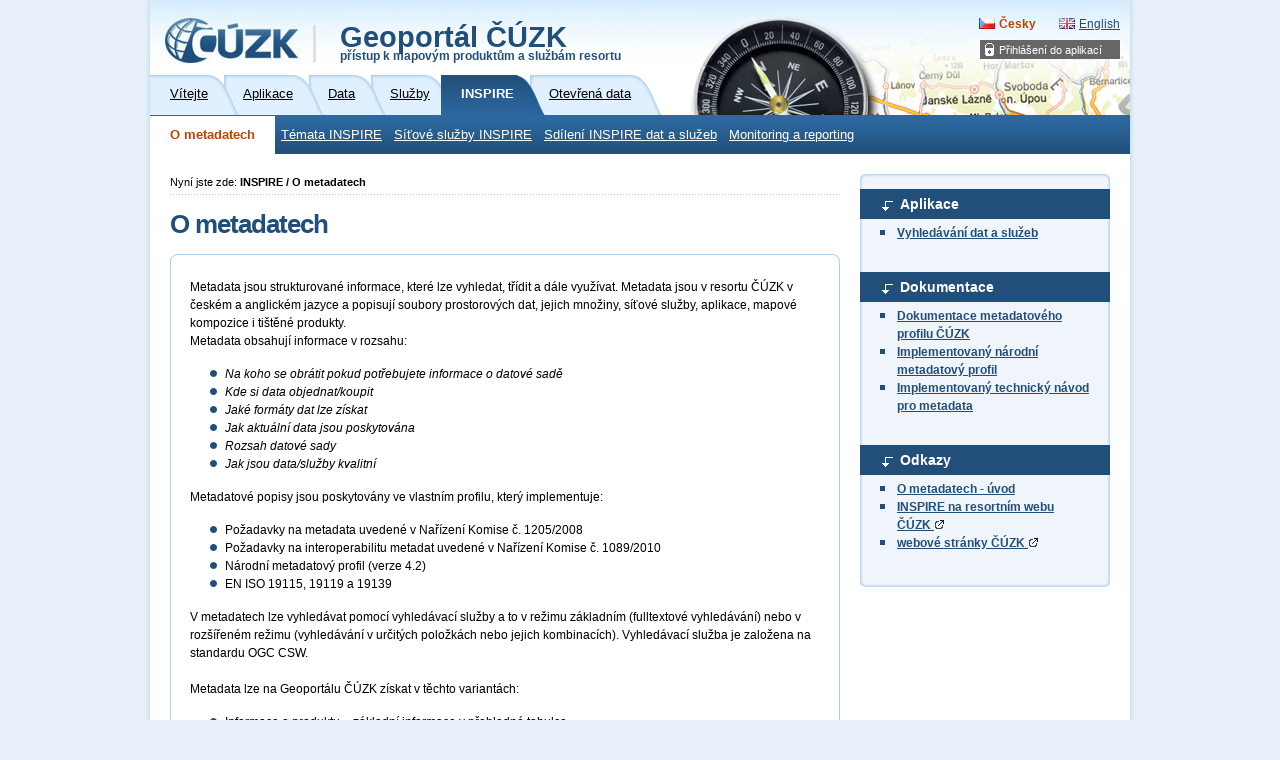

--- FILE ---
content_type: text/html; charset=utf-8
request_url: https://geoportal.cuzk.cz/(S(dctly5p0jnv1gzxsxisgpkh5))/Default.aspx?mode=TextMeta&text=INSPIRE_Metadata&head_tab=sekce-04-gp&menu=42
body_size: 7797
content:





<?xml version="1.0"?>
<!DOCTYPE html PUBLIC "-//W3C//DTD XHTML 1.0 Strict//EN" "http://www.w3.org/TR/xhtml1/DTD/xhtml1-strict.dtd">
<html xmlns="http://www.w3.org/1999/xhtml" xml:lang="cs" lang="cs">
<head>
    <meta http-equiv="X-UA-Compatible" content="IE=8" />
	
	<meta http-equiv="content-type" content="text/html; charset=utf-8" />
	
	<meta http-equiv="cache-control" content="no-cache" />
	<meta http-equiv="pragma" content="no-cache" />
	<meta http-equiv="expires" content="-1" />

    <meta http-equiv="content-language" content="cs" />
    <meta name="robots" content="all,follow" />

    <meta name="author" lang="cs" content="CUZK [www.cuzk.cz]; e-mail: cuzk@cuzk.cz" />
    <meta name="copyright" lang="cs" content="CMS: **** [www.***.cz]; e-mail: ****@***.cz" />
    <meta name="copyright" lang="cs" content="Webdesign: Nuvio [www.nuvio.cz]; e-mail: ahoj@nuvio.cz" />

    <meta name="description" content="..." />
    <meta name="keywords" content="..." />

    <link rel="shortcut icon" href="design/favicon.ico" />
    <link rel="stylesheet" media="screen,projection" type="text/css" href="css/reset.css" />
    <link rel="stylesheet" media="screen,projection" type="text/css" href="css/main.css" />
    <!--[if lte IE 6]><link rel="stylesheet" type="text/css" href="css/main-msie.css" /><![endif]-->
    <link rel="stylesheet" media="print" type="text/css" href="css/print.css" />
	
	<title>ČÚZK: Geoportál</title>
	
	<script type="text/javascript" src="js/geoportal.js"></script>
	<script type="text/javascript" src="js/messages.CZ.js"></script>
	<script type="text/javascript" src="js/xmlhttp.js"></script>
	<script type="text/javascript" src="js/metadata.js"></script>
	<script type="text/javascript" src="js/jquery-1.5.min.js"></script>
	<script type="text/javascript" src="js/jquery-ui.min.js"></script>
	<link rel="stylesheet" media="screen,projection" type="text/css" href="css/jquery-ui.css" />

	<script type="text/javascript">
		GM_Lang="cz";
		eShopDatum=1247702400000;
		WMSServer='https://geoportal.cuzk.cz/eshop_maps/MapaLabel1/wms.asp?';
        sessionID="dctly5p0jnv1gzxsxisgpkh5";
        SID="03022026_01561717150475000_ODPOLEDNE_01692038113";
		LNG="cz";
		var UseMapInBasic=false;
		var UseINSPIRE=false;
		var MapaForceSslGetMap=true;
		var serverStartTime = "03.02.2026 13:58:52";
		var serverHostAddress = "195.245.209.218";
		var cuzkLoginRedirectUrl='https://login.cuzk.gov.cz/login.do?typPrihlaseni=GEOPORTAL_ESHOP';
	</script>
	<link rel="stylesheet" media="screen,projection" type="text/css" href="css/dopln.css" />
</head>

<body id="style_00_gp">
	<form id="form_global" name="form_global"></form>
	<img id="ajax_loader" src="images/ajax-loader.gif" class="loading-invisible"/>


	<div id="main">
		
		<div id="uzivatel" style="display:none"></div>
		<div id="kosikHead"><getBasket /></div>

		<!-- Přihlášení do aplikací -->
<div id="login" class="box"><h2 class="hidden">Přihlášení do aplikací</h2><ul><li onmouseover="this.className = 'login-on'" onmouseout="this.className = 'login-off'"><a href="#">Přihlášení do aplikací</a><div><ul><li><a href="?mode=User&amp;fnc=login" target="_self">E-shop</a></li></ul></div></li></ul></div><!-- Přihlášení do aplikací konec --><div id="header-gp-00a" class="box">
    <!-- Logotyp + název kategorie -->
<div id="header-left" class="box"><p id="logo"><a href="http://www.cuzk.cz" target="_blank" title="ČÚZK [Skok na úvodní stránku]"><img src="design/header-gp-logo-00a.jpg" alt="Logo ČÚZK - úvodní strana" /></a></p><h1 id="page-title" onclick="location.href='?mode=TextMeta&amp;text=uvod_uvod&amp;head_tab=sekce-00-gp&amp;menu=01&amp;news=yes'">Geoportál ČÚZK<br /><span>přístup k mapovým produktům a službám resortu</span></h1><hr class="noscreen" /></div>
<div id="header-right" class="box">
<!-- jazyky -->
            <p id="lang">
                <span class="noscreen">Zvolte jazyk/Choose your language:</span>
                <a href="?lng=CZ&mode=TextMeta&text=INSPIRE_Metadata&head_tab=sekce-04-gp&menu=42" id="lang-cz" class="lang-active">Česky</a> <!-- Aktivní položka -->
                <a href="?lng=EN&mode=TextMeta&text=INSPIRE_Metadata&head_tab=sekce-04-gp&menu=42" id="lang-en-gp">English</a>
            </p>
            <hr class="noscreen" />
<!-- jazyky konec -->

</div>
<!-- Záložky -->
<div id="tabs" class="box"><div id="sekce-04-gp"><h2 class="hidden">Menu Sekcí</h2><ul><li id="tab-00"><a href="?head_tab=sekce-00-gp&amp;mode=TextMeta&amp;text=uvod_uvod&amp;menu=01&amp;news=yes"><span>Vítejte</span></a></li><li id="tab-01"><a href="?head_tab=sekce-01-gp&amp;mode=TextMeta&amp;text=aplikace&amp;menu=11&amp;news=yes"><span>Aplikace</span></a></li><li id="tab-02"><a href="?head_tab=sekce-02-gp&amp;mode=TextMeta&amp;text=dSady_uvod&amp;menu=20&amp;news=yes"><span>Data</span></a></li><li id="tab-03"><a href="?head_tab=sekce-03-gp&amp;mode=TextMeta&amp;text=sluzby_uvod&amp;menu=30&amp;news=yes"><span>Služby</span></a></li><li id="tab-04"><a href="?head_tab=sekce-04-gp&amp;mode=TextMeta&amp;text=inspire_uvod&amp;menu=40&amp;news=yes"><span>INSPIRE</span></a></li><li id="tab-05"><a href="?head_tab=sekce-05-gp&amp;mode=TextMeta&amp;text=data_uvod&amp;menu=50&amp;news=yes"><span>Otevřená data</span></a></li></ul><hr class="noscreen" /></div></div><!-- Záložky konec-->
<!-- Horizontální navigace (lišta) -->
<div id="tray" class="box"><h2 class="hidden">Hlavní menu</h2><ul class="box"><li class="first"><a id="tray-active" href="?mode=TextMeta&amp;text=INSPIRE_Metadata&amp;head_tab=sekce-04-gp&amp;menu=42" target="_self">O metadatech</a></li><li onmouseover="this.className = 'tray-on'" onmouseout="this.className = 'tray-off'"><a href="?mode=TextMeta&amp;text=INSPIRE_dSady&amp;head_tab=sekce-04-gp&amp;menu=41" target="">Témata INSPIRE</a><div><ul><li><a href="?mode=TextMeta&amp;text=INSPIRE_ref_systemy&amp;side=INSPIRE_dSady&amp;head_tab=sekce-04-gp&amp;menu=411" target="_self">Souřadnicové referenční systémy</a></li><li><a href="?mode=TextMeta&amp;text=INSPIRE_sour_sit&amp;side=INSPIRE_dSady&amp;head_tab=sekce-04-gp&amp;menu=412" target="_self">Zeměpisné soustavy souřadnicových sítí</a></li><li><a href="?mode=TextMeta&amp;text=INSPIRE_Zeme_nazvy&amp;side=INSPIRE_dSady&amp;head_tab=sekce-04-gp&amp;menu=413" target="_self">Zeměpisná jména</a></li><li><a href="?mode=TextMeta&amp;side=INSPIRE_dSady&amp;metadataID=CZ-00025712-CUZK_SERIES-MD_AU&amp;metadataXSL=INSPIRE_Sprav_j&amp;head_tab=sekce-04-gp&amp;menu=414" target="_self">Územní správní jednotky</a></li><li><a href="?mode=TextMeta&amp;side=INSPIRE_dSady&amp;metadataID=CZ-00025712-CUZK_SERIES-MD_AD&amp;metadataXSL=INSPIRE_Adresy&amp;head_tab=sekce-04-gp&amp;menu=415" target="_self">Adresy</a></li><li><a href="?lng=CZ&amp;mode=TextMeta&amp;text=INSPIRE_Kat_par&amp;side=INSPIRE_dSady&amp;head_tab=sekce-04-gp&amp;menu=416" target="_self">Parcely</a></li><li><a href="?mode=TextMeta&amp;text=INSPIRE_Dop_site&amp;side=INSPIRE_dSady&amp;head_tab=sekce-04-gp&amp;menu=417" target="_self">Dopravní sítě</a></li><li><a href="?mode=TextMeta&amp;text=INSPIRE_Vodopis&amp;side=INSPIRE_dSady&amp;head_tab=sekce-04-gp&amp;menu=418" target="_self">Vodstvo</a></li><li><a href="?mode=TextMeta&amp;text=INSPIRE_Nadmo_vysk&amp;side=INSPIRE_dSady&amp;head_tab=sekce-04-gp&amp;menu=420" target="_self">Nadmořská výška</a></li><li><a href="?mode=TextMeta&amp;text=INSPIRE_V_uzemi&amp;side=INSPIRE_dSady&amp;head_tab=sekce-04-gp&amp;menu=424" target="_self">Využití území</a></li><li><a href="?mode=TextMeta&amp;text=INSPIRE_Ortofoto&amp;side=INSPIRE_dSady&amp;head_tab=sekce-04-gp&amp;menu=422" target="_self">Ortofotosnímky</a></li><li><a href="?mode=TextMeta&amp;side=INSPIRE_dSady&amp;metadataID=CZ-00025712-CUZK_SERIES-MD_BU&amp;metadataXSL=INSPIRE_budovy&amp;head_tab=sekce-04-gp&amp;menu=423" target="_self">Budovy</a></li></ul></div></li><li><a href="?mode=TextMeta&amp;text=INSPIRE_SITsluzby&amp;head_tab=sekce-04-gp&amp;menu=43" target="_self">Síťové služby INSPIRE</a></li><li><a href="?mode=TextMeta&amp;text=INSPIRE_pristup&amp;head_tab=sekce-04-gp&amp;menu=44" target="_self">Sdílení INSPIRE dat a služeb</a></li><li><a href="?mode=TextMeta&amp;text=INSPIRE_monitoring&amp;head_tab=sekce-04-gp&amp;menu=45" target="_self">Monitoring a reporting</a></li></ul><hr class="noscreen" /></div><!-- Horizontální navigace (lišta) konec-->
</div>
<!-- Hlavička konec-->

	
		
		<!-- dva sloupce-->
		<div id="cols" class="box">
			
			<!-- Postranní panel -->
			<div id="aside">
				<h2 class="hidden">Postranní panel</h2>
				<div class="aside-box-02-top" ></div>
								
				
					<div class="aside-box-02 box">	<h3 class="title-02" onmouseover="this.className='title-02-off'" onmouseout="this.className='title-02'" onclick="aSide_rozbal(this);">Aplikace</h3>	<ul class="ul-02 box" style="display:block">		<!--li><a href="https://geoportal.cuzk.gov.cz/MDE/" target="_blank">Editor a validátor metadat</a></li-->		<li><a href="https://geoportal.cuzk.gov.cz/default.aspx?mode=Metadata&menu=12"target="_blank">Vyhledávání dat a služeb</a></li>			</ul>	<div class='gp-odstup-vertikal'></div></div><!--div class="aside-box-02 box">	<h3 class="title-02" onmouseover="this.className='title-02-off'" onmouseout="this.className='title-02'" onclick="aSide_rozbal(this);">Metadatové záznamy</h3>	<ul class="ul-02 box" style="display:block">		<li><a href="default.aspx?head_tab=sekce-03-gp&mode=TextMeta&side=sit.vyhled&metadataID=CZ-CUZK-CSW&metadataXSL=metadata.sluzba&menu=321" target="_blank">Vyhledávací služba</a></li>		<li><a href="Default.aspx?mode=TextMeta&side=INSPIRE_Metadata&text=INSPIRE_validace&head_tab=sekce-04-gp" target="_blank">Validace metadatových záznamů</a></li>			</ul>	<div class='gp-odstup-vertikal'></div></div--><div class="aside-box-02 box">	<h3 class="title-02" onmouseover="this.className='title-02-off'" onmouseout="this.className='title-02'" onclick="aSide_rozbal(this);">Dokumentace</h3>	<ul class="ul-02 box" style="display:block">		<!--li><a href="Dokumenty/Dokumentace_MDE.pdf" target="_blank">Uživatelská dokumentace editoru</a></li-->		<li><a href="Dokumenty/Dokumentace_metadatoveho_profilu_CUZK.pdf" target="_blank">Dokumentace metadatového profilu ČÚZK</a></li>		<li><a href="Dokumenty/Metadatovy_profil_CR_v4_3.pdf" target="_blank">Implementovaný národní metadatový profil</a></li>		<li><a href="https://inspire.ec.europa.eu/file/1705/download?token=iSTwpRWd " target="_blank">Implementovaný technický návod pro metadata</a></li>	</ul>	<div class='gp-odstup-vertikal'></div></div><!--div class="aside-box-02 box">	<h3 class="title-02" onmouseover="this.className='title-02-off'" onmouseout="this.className='title-02'" onclick="aSide_rozbal(this);">Validační šablony</h3>	<ul class="ul-02 box" style="display:block">		<li><a href="https://schemas.opengis.net/iso/19139/20060504/gmd/gmd.xsd" target="_blank">XSD šablony pro validaci XML oproti ISO 19139 s GML 3.2.0</a></li>		<li><a href="https://schemas.opengis.net/iso/19139/20070417/gmd/gmd.xsd" target="_blank">XSD šablony pro validaci XML oproti ISO 19139 s GML 3.2.1</a></li>	</ul></div-->	<!--div class='gp-odstup-vertikal'></div--><div class="aside-box-02 box"><h3 class="title-02" onmouseover="this.className='title-02-off'" onmouseout="this.className='title-02'" onclick="aSide_rozbal(this);">Odkazy</h3>	<ul class="ul-02 box" style="display:block">			<li><a href="?lng=CZ&mode=TextMeta&amp;text=INSPIRE_Metadata&amp;head_tab=sekce-04-gp">O metadatech - úvod</a></li>			<li><a href="https://www.cuzk.gov.cz/Zememerictvi/INSPIRE.aspx">INSPIRE na resortním webu ČÚZK <img src="https://geoportal.cuzk.gov.cz/INC/img/nove_okno.gif" alt="Nové okno"></a></li>			<li><a href="https://www.cuzk.gov.cz/" target="_blank">webové stránky ČÚZK <img src="https://geoportal.cuzk.gov.cz/INC/img/nove_okno.gif" alt="Nové okno"></a></li>		</ul>	<div class='gp-odstup-vertikal'></div></div><script language="javascript">var includedFileModifiedDate="09.06.2025";</script>				
		    
				
				<div class="aside-box-02-bottom-pred" ></div>
				<div class="aside-box-02-bottom" ></div>						
				<hr class="noscreen" />
				
					
				
			</div> <!-- /aside -->
			
			<!-- Hlavní obsah stránky -->
			<div id="content">
				<!-- Drobečková navigace -->
				<p id="breadcrumbs-gp">Nyní jste zde: <strong>INSPIRE / O metadatech</strong><span id="afterBreadcrumbs"></span></p>
				
				<script language="javascript">	var LNG = GM_Lang;	var Calendar = {		"dayNames" : ['Nedele', 'Pondelí', 'Úterý', 'Streda', 'Ctvrtek', 'Pátek', 'Sobota'],		"dayNamesMin": ['Ne', 'Po', 'Út', 'St', 'Ct', 'Pá', 'So'],		"monthNames": ['Leden','Únor','Brezen','Duben','Kveten','Cerven','Cervenec','Srpen','Zárí','Ríjen','Listopad','Prosinec']	};	var $mtdtMessages = {		buyAll : "Funkcí 'Koupit vše' najednou koupíte všechny vyhledané záznamy včetně těch, které jsou na dalších stránkách.<br/>Chcete v nákupu pokračovat?",		buyAllLimit : "Funkcí 'Koupit vše' je možné koupit najednou  max. 50 MJ. Definujte prosím přesnější dotaz.",		searchAdvancedNoType : "Vyberte prosím alespoň jeden typ zdroje",		searchAdvancedNoCondition : "Vyberte prosím alespoň jednu podmínku kromě typu zdroje (text vyhledávání minimálně 3 znaky)",		searchBasicNoCondition : "Zadejte prosím text vyhledávání (minimálně 3 znaky)",		checkDateFormatMessage : "Zadejte prosím datum ve formátu DD.MM.RRRR",		dialogButton : {			detail : "Detailní výpis",			brief : "Stručný výpis",			xml : "Stáhnout XML",			close : "Zavřít",			goToBasket : "Přejít do košíku",			goToEshop : "Přejít do eShopu",			print : "Tisk"		},		dialogText : {			buy1Process : "Produkt je přidáván do košíku, čekejte prosím <img src='design/ajax.gif' />",			buy1Success : "Produkt byl úspěšně přidán do košíku. Můžete pokračovat zavřením dialogu nebo přejít do košíku",			buy1Error : "Produkt se nepodařilo přidat do košíku",			buy1RedirectToBasket : "Pro nákup budete přesměrován do eShopu.<br/>",			buy1RedirectToBasketTyp1 : "Nakupovat je možné:<br/><br/>1. pomocí mapy (bod, linie, mnohoúhelník, obdélník)<br/>2. zadáním názvu mapové jednotky nebo zadáním souřadnic<br/>3. výběrem prostorové jednotky",			buy1RedirectToBasketTyp2 : "Nakupovat je možné:<br/><br/>1. bez mapy výběrem z nabídky",			buy1RedirectToBasketTyp3 : "Nakupovat je možné:<br/><br/>1. pomocí mapy (mnohoúhelník, obdélník)<br/>2. zadáním souřadnic<br/>3. výběrem prostorové jednotky",			buy1RedirectToBasketTyp4 : "Nakupovat je možné:<br/><br/>1. pomocí mapy (mnohoúhelník, obdélník)<br/>2. zadáním souřadnic<br/>3. výběrem prostorové jednotky",			buy1RedirectToBasketTyp5 : "Nakupovat je možné:<br/><br/>1. pomocí mapy (mnohoúhelník, obdélník)<br/>2. zadáním souřadnic<br/>3. výběrem prostorové jednotky",			buy1NoProductCode : "Pro produkt není definovaný product kód",			buySelectedProcess : "Produkty jsou přidávány do košíku, čekejte prosím <img src='design/ajax.gif' />",			buySelectedSuccess : "Produkty byly přidány do košíku (úspěšně $SUCCESS$, neúspěšně $ERROR$).<br/>Můžete pokračovat zavřením dialogu nebo přejít do košíku.",			buyAllProcess : "Produkty jsou přidávány do košíku, čekejte prosím <img src='design/ajax.gif' />",			buyAllSuccess : "Produkty byly přidány do košíku (úspěšně $SUCCESS$, neúspěšně $ERROR$).<br/>Můžete pokračovat zavřením dialogu nebo přejít do košíku."		},		dialogTitle : "Nákup produktu",		mdePrint : {			noProfile : "Není definován žádný profil",			chooseProfile : "Vyberte prosím profil"		}	};		/* funkce porovnavajici bbox v mape s CR	vraci true,pokud jsou bbox obsahuje cast CR, pokud je mimo obdelnik CR nebo obsahuje celou CR, vraci false	pokud vrati false, vyrez mapy se ve vyhledavani nepouzije */	var mapSmallerThenCR = function(bbox){		var smaller = false;		var CR = {			left : 12.09,			bottom : 48.55,			right : 18.86,			top : 51.06		};		try{			/* (levy strana v CR a dolni nebo horni strana v CR) nebo (prava strana v CR a dolni nebo horni strana v CR) */			if( 				(( bbox.left > CR.left && bbox.left < CR.right ) && ( (bbox.bottom > CR.bottom && bbox.bottom < CR.top) || (bbox.top > CR.bottom && bbox.top < CR.top) )) || 				(( bbox.right > CR.right && bbox.right < CR.right ) && ( (bbox.bottom > CR.bottom && bbox.bottom < CR.top) || (bbox.top > CR.bottom && bbox.top < CR.top) ))				){smaller = true};		}catch(e){};		return smaller;	};		</script>	<H1>O metadatech</h1><div class="box-01-top"></div><div class="box-01-in-gp box"> <p>Metadata jsou strukturované informace, které lze vyhledat, třídit a dále využívat. Metadata jsou v resortu ČÚZK v českém a anglickém jazyce a popisují soubory prostorových dat, jejich množiny, síťové služby, aplikace, mapové kompozice i tištěné produkty.<br> Metadata obsahují informace v rozsahu:</p><ul>	<i>	<li>Na koho se obrátit pokud potřebujete informace o datové sadě</li><li>Kde si data objednat/koupit</li><li>Jaké formáty dat lze získat</li><li>Jak aktuální data jsou poskytována</li><li>Rozsah datové sady</li><li>Jak jsou data/služby kvalitní</li></i>	</ul>Metadatové popisy jsou poskytovány ve vlastním profilu, který implementuje:<ul><li>Požadavky na metadata uvedené v Nařízení Komise č. 1205/2008</li><li>Požadavky na interoperabilitu metadat uvedené v Nařízení Komise č. 1089/2010</li><li>Národní metadatový profil (verze 4.2)</li><li>EN ISO 19115, 19119 a 19139</li></ul>V metadatech lze vyhledávat pomocí vyhledávací služby a to v režimu základním (fulltextové vyhledávání) nebo v rozšířeném režimu (vyhledávání v určitých položkách nebo jejich kombinacích). Vyhledávací služba je založena na standardu OGC CSW.<br><br>Metadata lze na Geoportálu ČÚZK získat v těchto variantách:<ul><li>Informace o produktu – základní informace v přehledné tabulce</li><li>Detailní metadata – celý metadatový záznam zobrazený v lidsky čitelné podobě</li><li>XML záznam – strojový zápis pro další využití</li></ul><div>	<font size="1" color="#55555">Poslední aktualizace: 29.10.2020<br>	<font size="1" color="#55555">Poslední revize: <span id="modifiedDateTime" /></span><br>Autor: 95</font></div><script type="text/javascript"> $(document).ready(function(){  try{   $("#modifiedDateTime").html(includedFileModifiedDate).show();  }catch(e){} });</script></div><div class="box-01-bottom"></div><script language="javascript">var includedFileModifiedDate="19.04.2022";</script>
				
				<hr class="noscreen" />
			</div> <!-- /content -->			
		
		</div><!-- dva sloupce konec -->

		
		
		<!-- Patička -->
		<div id="footer" class="box">
			<p class="f-right smaller" style="line-height:18px;"><span class="f-right"><span class="noscreen">,</span><a href="?mode=Head&amp;fnc=ServerMap">Mapa stránek</a><span class="noscreen">,</span><a href="?mode=TextMeta&amp;text=prohlaseni&amp;side=about">Prohlášení o přístupnosti</a></span><br /><span class="smaller low f-right"><span id="footerTime">.</span><span id="footerIp" style="display:none;">.</span></span></p><p class="f-left">
			Copyright © 2010 ČÚZK, Všechna práva vyhrazena<br /><span class="smaller low"><kontakt>
		Kontakt: 
		Pod sídlištěm 9/1800, 
		182 11 Praha 8, 
		tel.: +420 284 041 111, 
		fax: +420 284 041 416, 
		<a href="?mode=TextMeta&amp;text=sendForm&amp;side=about">Uživatelská podpora</a>, 
		<a href="https://www.facebook.com/zememerickyurad/" target="blank">facebook</a>,
		<a href="/dokumenty/Jak-cist-RSS-kanaly-CUZK.pdf" target="blank">Jak číst RSS kanály</a></kontakt></span><br /><a href="http://geoportal.cuzk.gov.cz/rss/default.ashx?lng=CZ" class="smaller"><img src="img/rss.png" style="margin: 0 3px -3px 0;" />RSS 2.0 Geoportál ČÚZK</a><br /><a href="http://geoportal.cuzk.gov.cz/rss/default_app.ashx?lng=CZ&amp;id=5" class="smaller"><img src="img/rss.png" style="margin: 0 3px -3px 0;" />RSS 2.0 Aplikace</a><a href="http://geoportal.cuzk.gov.cz/rss/default_ds.ashx?lng=CZ&amp;id=2" class="smaller"><img src="img/rss.png" style="margin: 0 3px -3px 0;" />RSS 2.0 Datové sady</a><a href="http://geoportal.cuzk.gov.cz/rss/default_sl.ashx?lng=CZ&amp;id=3" class="smaller"><img src="img/rss.png" style="margin: 0 3px -3px 0;" />RSS 2.0 Síťové služby</a><a href="http://geoportal.cuzk.gov.cz/rss/default_in.ashx?lng=CZ&amp;id=4" class="smaller"><img src="img/rss.png" style="margin: 0 3px -3px 0;" />RSS 2.0 INSPIRE</a><a href="http://geoportal.cuzk.gov.cz/rss/default_od.ashx?lng=CZ&amp;id=6" class="smaller"><img src="img/rss.png" style="margin: 0 3px -3px 0;" />RSS 2.0 Otevřená data</a></p>
		</div> <!-- /footer -->

		
		
	</div>
	<!--<script type="text/javascript" src="https://195.245.209.167/test_ip.php" ></script>-->
	
	
	<script type="text/javascript">
		var $myip = "3.141.98.196";
		$(document).ready(function(){
			
			try{
				$("#footerIp").html('IP: '+"3.141.98.196").show();
			}catch(e){}
			try{
				$("#footerTime").html(includedFileModifiedDate+', ').hide();
			}catch(e){}

		});
	</script>
</body>


</html>	


--- FILE ---
content_type: text/css
request_url: https://geoportal.cuzk.cz/(S(dctly5p0jnv1gzxsxisgpkh5))/css/main.css
body_size: 10098
content:
/* ----------------------------------------------------------------------------------------------------------

    Výstupní zařízení: screen, projection

    Autor:          Nuvio (www.nuvio.cz)
    Aktualizace:    2009-01-27, 01:10 GMT+1
    Verze:          2.3.0 (2008-10-12, 13:20 GMT+1)

    Struktura:
        display; position; z-index; float; clear; width; height; overflow; margin; padding; border; background; align; font;

    Obsah:
    
        1) HTML tagy
        2) Layout
        3-1) Kategorie: Index (body#style-00)
            3-1-1) Kategorie: Geoportál (body#style_00_gp)
        3-2) Kategorie: Český úřad zeměměřický a katastrální (body#style-01)
        3-3) Kategorie: Katastrální úřady (body#style-02)
        3-4) Kategorie: Zeměměřické a katastrální inspektoráty (body#style-03)
        3-5) Kategorie: Zeměměřický úřad (body#style-04)
        4-1) Stránka: Mapa webu / Výsledky vyhledávání
        5) Nezařaditelné: #content+#aside
        6) Nezařaditelné: Ostatní

---------------------------------------------------------------------------------------------------------- */

/* ----------------------------------------------------------------------------------------------------------
1) HTML tagy
---------------------------------------------------------------------------------------------------------- */

body {background:#e8f1f9 url("../design/bg.gif") 50.1% 0 repeat-y; color:#000; font:0.75em/1.5 "arial", sans-serif;}

a {color:#224f79;}
a:hover, a:focus {color:#C24100;}

h1, h2, h3, h4, h5, h6, address, blockquote, dl, fieldset, ol, p, table, ul {margin:15px 0;}

h1 {font-size:200%;}
h2 {font-size:180%;}
h3 {font-size:140%;}
h4 {font-size:120%;}
h5 {font-size:100%;}
h6 {font-size:100%;}

#content h1 {margin:10px 0; font-size:220%; font-weight:bold; letter-spacing:-1px;}
#content table {border-collapse:collapse;}
#content table caption {font-weight:bold; text-align:left;}
#content table th, #content table td {padding:4px 5px; text-align:left; }
#content fieldset table, #content fieldset td {border:0 !important;}
#content fieldset {padding:10px;}
#content fieldset legend {font-weight:bold; font-size:120%;}
#content fieldset .form-label {float:left; width:125px;}
#content fieldset .form-input {float:left;}
#content fieldset .form-label, #content fieldset .form-input {padding:2px 0;}
#content ul {margin-left:20px; list-style:none;}
#content ul ul {margin:0; margin-left:20px;}
#content ul li {padding-left:15px; background-position:0 3px; background-repeat:no-repeat;}
#content ul li ul li {padding-left:15px; background:url("../design/ul-ul.gif") 0 5px no-repeat;}
#content ol {margin-left:35px; list-style-type:decimal;}
#content ol ol {margin:0; margin-left:20px; list-style-type:lower-alpha;}
#content blockquote {padding-left:60px; background:url("../design/blockquote-left.gif") 20px 0 no-repeat;}
#content blockquote div {padding-right:80px; background:url("../design/blockquote-right.gif") 550px 100% no-repeat;}
#content code, dfn, kbd, pre, samp {font-family:"",monospace;}
#content address {font-style:normal;}

#uvod_ramecek ul {margin-left:20px; list-style:none;}
#uvod_ramecek ul li {padding-left:15px; background-position:0 3px; background-repeat:no-repeat;}


/* ----------------------------------------------------------------------------------------------------------
2) Layout
---------------------------------------------------------------------------------------------------------- */

#main {width:980px; margin:0 auto; background:#fff; overflow:hidden; position:relative; top:0; left:0;}

	#header {padding:10px 15px;}
        #header-left {float:left; width:660px;}
        #header-left h1#page-title, #header-left h2#page-title {float:left; padding:20px 0 5px 0; margin:0; font-size:160%; color:#224f79 !important;}
				
            #logo {margin:0; margin-right:15px; float:left;}
						#logo img {width:166px; height:59px; display:block;}
/* nove */	#header-gp-00a {padding:10px 15px;}
						#header-gp-00a #header-left {float:left; width:600px; }
						#header-left h1#page-title, #header-left h2#page-title {float:left; padding:0px 0 5px 0; margin-top:-10px; font-size:160%; color:#224f79 !important;}
						#header-gp-00a #logo {margin:0; margin-right:15px; margin-left: 15px; float:left;}
						#header-gp-00a #logo img {width:170px; height:75px; display:block;}
						
        #header-right {float:right; width:270px; text-align:right;}
  
           
            #lang {padding-bottom:1px;}
            #lang-cz {padding-left:20px; background:url("../design/lang-cz.gif") 0 1px no-repeat;}
            #lang-en {margin-left:10px; padding-left:20px; background:url("../design/lang-en.gif") 0 1px no-repeat;}
/* nove */  #lang-en-gp {margin:0 10px 0 20px; padding-left:20px; background:url("../design/lang-en.gif") 0 1px no-repeat;}
            #lang .lang-active {font-weight:bold; text-decoration:none; color:#C24100;}

						
		
		
		
						
						
						
						

    #tabs {clear:both;}

        #tabs ul {margin:0; list-style:none; font-size:105%;}
        #tabs ul li {display:inline;}
        #tabs ul li a {display:block; float:left; color:#000;}
        #tabs ul li a span {text-decoration:underline;}
        #tabs ul li a:hover, #tabs ul li a:active, #tabs ul li a:focus, #tabs ul li a:hover span {text-decoration:none;}
        #tabs ul li#tab-00 a, 
		#tabs ul li#tab-01 a, 
		#tabs ul li#tab-02 a, 
		#tabs ul li#tab-03 a {float:left; height:40px; overflow:hidden; background:#E0F0FF url("../design/tab.gif") 0 0 no-repeat; cursor:pointer;}
		#tabs ul li#tab-04 a {float:left; height:40px; overflow:hidden; background:#E0F0FF url("../design/tab.gif") 0 0 no-repeat; cursor:pointer;}
        #tabs ul li#tab-00 a span, 
		#tabs ul li#tab-01 a span, 
		#tabs ul li#tab-02 a span, 
		#tabs ul li#tab-03 a span {float:left; display:block; padding:10px 35px 15px 0; background:url("../design/tab-r.gif") 100% 0 no-repeat;}
		#tabs ul li#tab-04 a span {float:left; display:block; padding:10px 35px 15px 0; background:url("../design/tab-r.gif") 100% 0 no-repeat;}
        #tabs ul li#tab-00 a span {padding-left:20px;}
        #tabs ul li#tab-05 a {float:left; height:40px; overflow:hidden; background:#E0F0FF url("../design/tab.gif") 0 0 no-repeat; cursor:pointer;}
        #tabs ul li#tab-05 a span {float:left; display:block; padding:10px 35px 15px 0; background:url("../design/tab-r-last.gif") 100% 0 no-repeat;}

            #style-00 #tabs ul li#tab-00 a {background:#0A70C2 url("../design/tab-00.gif") 0 0 no-repeat; cursor:pointer; color:#fff; text-decoration:none; font-weight:bold;}
            #style-00 #tabs ul li#tab-00 a span {float:left; display:block; padding:10px 35px 15px 20px; background:url("../design/tab-00-r.gif") 100% 0 no-repeat; text-decoration:none !important;}
            #style-01 #tabs ul li#tab-00 a span {float:left; display:block; padding:10px 11px 15px 20px; background:url("../design/tab-r-unactive.gif") 100% 0 no-repeat;}
            #style-01 #tabs ul li#tab-01 a {background:#C24100 url("../design/tab-02.gif") 0 0 no-repeat; cursor:pointer; color:#fff; text-decoration:none; font-weight:bold;}
            #style-01 #tabs ul li#tab-01 a span {float:left; display:block; padding:10px 35px 15px 20px; background:url("../design/tab-01-r.gif") 100% 0 no-repeat; text-decoration:none !important;}
            #style-02 #tabs ul li#tab-01 a span {float:left; display:block; padding:10px 11px 15px 20px; background:url("../design/tab-r-unactive.gif") 100% 0 no-repeat;}
            #style-02 #tabs ul li#tab-02 a {background:#C24100 url("../design/tab-02.gif") 0 0 no-repeat; cursor:pointer; color:#fff; text-decoration:none; font-weight:bold;}
            #style-02 #tabs ul li#tab-02 a span {float:left; display:block; padding:10px 35px 15px 20px; background:url("../design/tab-02-r.gif") 100% 0 no-repeat; text-decoration:none !important;}
            #style-03 #tabs ul li#tab-02 a span {float:left; display:block; padding:10px 11px 15px 0; background:url("../design/tab-r-unactive.gif") 100% 0 no-repeat;}
            #style-03 #tabs ul li#tab-03 a {background:#9E1226 url("../design/tab-03.gif") 0 0 no-repeat; cursor:pointer; color:#fff; text-decoration:none; font-weight:bold;}
            #style-03 #tabs ul li#tab-03 a span {float:left; display:block; padding:10px 35px 15px 20px; background:url("../design/tab-03-r.gif") 100% 0 no-repeat; text-decoration:none !important;}
            #style-04 #tabs ul li#tab-03 a span {float:left; display:block; padding:10px 11px 15px 0; background:url("../design/tab-r-unactive.gif") 100% 0 no-repeat;}
            #style-04 #tabs ul li#tab-04 a {background:#688503 url("../design/tab-04.gif") 0 0 no-repeat; cursor:pointer; color:#fff; text-decoration:none; font-weight:bold;}
            #style-04 #tabs ul li#tab-04 a span {float:left; display:block; padding:10px 35px 15px 20px; background:url("../design/tab-04-r.gif") 100% 0 no-repeat; text-decoration:none !important;}

			
/* nove */
			#style_00_gp #tabs #sekce-00-gp ul li#tab-00 a {background:#0A70C2 url("../design/tab-00.gif") 0 0 no-repeat; cursor:pointer; color:#fff; text-decoration:none; font-weight:bold;}
            #style_00_gp #tabs #sekce-00-gp ul li#tab-00 a span {float:left; display:block; padding:10px 35px 15px 20px; background:url("../design/tab-00-r.gif") 100% 0 no-repeat; text-decoration:none !important;}
            #style_00_gp #tabs #sekce-01-gp ul li#tab-00 a span {float:left; display:block; padding:10px 11px 15px 20px; background:url("../design/tab-r-unactive.gif") 100% 0 no-repeat;}
            #style_00_gp #tabs #sekce-01-gp ul li#tab-01 a {background:#9E1226 url("../design/tab-00.gif") 0 0 no-repeat; cursor:pointer; color:#fff; text-decoration:none; font-weight:bold;}
            #style_00_gp #tabs #sekce-01-gp ul li#tab-01 a span {float:left; display:block; padding:10px 35px 15px 20px; background:url("../design/tab-00-r.gif") 100% 0 no-repeat; text-decoration:none !important;}
			#style_00_gp #tabs #sekce-02-gp ul li#tab-01 a span {float:left; display:block; padding:10px 11px 15px 0; background:url("../design/tab-r-unactive.gif") 100% 0 no-repeat;}
            #style_00_gp #tabs #sekce-02-gp ul li#tab-02 a {background:#C24100 url("../design/tab-00.gif") 0 0 no-repeat; cursor:pointer; color:#fff; text-decoration:none; font-weight:bold;}
            #style_00_gp #tabs #sekce-02-gp ul li#tab-02 a span {float:left; display:block; padding:10px 35px 15px 20px; background:url("../design/tab-00-r.gif") 100% 0 no-repeat; text-decoration:none !important;}
            #style_00_gp #tabs #sekce-03-gp ul li#tab-02 a span {float:left; display:block; padding:10px 11px 15px 0; background:url("../design/tab-r-unactive.gif") 100% 0 no-repeat;}
            #style_00_gp #tabs #sekce-03-gp ul li#tab-03 a {background:#9E1226 url("../design/tab-00.gif") 0 0 no-repeat; cursor:pointer; color:#fff; text-decoration:none; font-weight:bold;}
            #style_00_gp #tabs #sekce-03-gp ul li#tab-03 a span {float:left; display:block; padding:10px 35px 15px 20px; background:url("../design/tab-00-r.gif") 100% 0 no-repeat; text-decoration:none !important;}
            #style_00_gp #tabs #sekce-04-gp ul li#tab-03 a span {float:left; display:block; padding:10px 11px 15px 0; background:url("../design/tab-r-unactive.gif") 100% 0 no-repeat;}
            #style_00_gp #tabs #sekce-04-gp ul li#tab-04 a {background:#688503 url("../design/tab-00.gif") 0 0 no-repeat; cursor:pointer; color:#fff; text-decoration:none; font-weight:bold;}
            #style_00_gp #tabs #sekce-04-gp ul li#tab-04 a span {float:left; display:block; padding:10px 35px 15px 20px; background:url("../design/tab-00-r.gif") 100% 0 no-repeat; text-decoration:none !important;}
			#style_00_gp #tabs #sekce-05-gp ul li#tab-04 a span {float:left; display:block; padding:10px 11px 15px 0; background:url("../design/tab-r-unactive.gif") 100% 0 no-repeat;}
            #style_00_gp #tabs #sekce-05-gp ul li#tab-05 a {background:#9E1226 url("../design/tab-00.gif") 0 0 no-repeat; cursor:pointer; color:#fff; text-decoration:none; font-weight:bold;}
            #style_00_gp #tabs #sekce-05-gp ul li#tab-05 a span {float:left; display:block; padding:10px 35px 15px 20px; background:url("../design/tab-00-r-last.gif") 100% 0 no-repeat; text-decoration:none !important;}

            


    #ilu {position:relative; min-height:80px; background:url("../design/ilu.gif") 0 0 repeat-x;}
    
        #ilu-img {min-height:80px; padding:0 20px; font-size:105%;}
        
        #ilu a {font-weight:bold; color:#C24100;} #style-01 #ilu a, #style-02 #ilu a, #style-03 #ilu a, #style-04 #ilu a {color:#224f79;}
        #ilu a#ilu-active {font-weight:bold; color:#224f79; text-decoration:none;}
        #ilu ul {margin:0; list-style:none;}
        #ilu ul li {display:inline;}
        #ilu ul li a {display:block; float:left; width:150px; padding:20px 10px 20px 50px;}
        #ilu ul li#ico-01 a {padding-left:65px; background:url("../design/ilu-ico-01.gif") 0 50% no-repeat;}
        #ilu ul li#ico-02 a {background:url("../design/ilu-ico-02.gif") 0 50% no-repeat;}
        #ilu ul li#ico-03 a {width:80px; background:url("../design/ilu-ico-03.gif") 0 65% no-repeat; padding-top:30px;}
        #ilu ul li a:hover, #ilu ul li a:active, #ilu ul li a:focus {text-decoration:none;}

    #tray {position:relative; padding:0 10px 0 0; border-top:1px solid #2d68a0; background:#214e79 url("../design/tray.gif") 0 0 repeat-x; font-size:105%; z-index:9999;}
    
        #tray p {margin:0; padding:5px 10px; color:#fff; font-weight:bold;}
        #tray ul {margin:0; list-style:none;}
        #tray ul li {float:left; display:inline; margin:0; padding:0; background:none !important;}
        #tray ul li a {display:block; float:left; /*\*/ float:none; padding:10px 8px; color:#fff;}
        #tray ul li a sup {position:relative; top:-5px; text-decoration:none !important;}
        #tray ul li a:hover, #tray ul li a:active, #tray ul li a:focus {background:url("../design/tray-hover.gif") 0 0 repeat-x; text-decoration:none;}
/* nove */
       #tray ul li a#tray-active {padding:10px; background:url("../design/tray-hover.gif"); font-weight:bold; color:#fff; text-decoration:none;}
        #tray ul li.first a {margin-left:15px;}
        #tray ul li.first a#tray-active {margin:0; padding:10px 20px;}
        #tray ul li#tray-last div, #tray ul li#tray-last-02 div {right:15px;}

        
        #tray ul li.tray-on div {visibility:visible;}
        #tray ul li.tray-off div {visibility:hidden;}
        #tray ul li div {width:200px; display:none; /*\*/ display:block; position:absolute; margin-left:-5px; visibility:hidden;border:5px solid #fff; border-top:none;}	
				
							
				
				#tray ul li.tray-on div ul li div, #tray ul li.tray-sub-off div {visibility:hidden;}
        #tray ul li.tray-on div ul li.tray-sub-on div {visibility:visible;}
        #tray ul li div {width:200px; display:none; /*\*/ display:block; position:absolute; margin-left:-5px; visibility:hidden; border:5px solid #fff; border-top:none;}
        #tray ul li.tray-on div ul li.tray-sub-on div {position:absolute; left:205px; margin-top:-26px; z-index:999;}
				
				
        #tray ul li div a {display:block; width:190px; padding:7px 5px !important; border-bottom:1px solid #4E8CCA; background:#2d68a0; color:#fff; font:90%/1 "tahoma",sans-serif; text-decoration:none;}
        #tray ul li div a:hover, #tray ul li div a:active, #tray ul li div a:focus {background:#173552; color:#fff;}
        #tray ul li ul {margin:0; padding:0;}
        #tray ul li ul li {float:none; width:auto;}
  
    #cols {clear:both; padding:20px; overflow:hidden;}

    	#content {float:left; width:670px;}

            #content.font-small {font-size:100%;}
            #content.font-medium {font-size:120%;}
            #content.font-large {font-size:140%;}
/*nove*/    #content #breadcrumbs-gp {margin:0; padding-bottom: 5px; margin-bottom: 10px; font-size:90%; background:url("../design/dot.gif") 0px 100% repeat-x;}

    	#aside {float:right; width:250px;}

            #aside .aside-box {padding:15px 20px; background:url("../design/aside-box.gif") 0 0 no-repeat;}
            #aside .aside-box h3.title, #aside .aside-box-02 h3.title {margin-top:0; margin-bottom:10px; padding-left:20px; background:url("../design/aside-title.gif") 0 50% no-repeat; font-size:120%; color:#224f79;}
						#aside .aside-box h3.title-02, #aside .aside-box-02 h3.title-02 {display:block; clear:both; margin:0 -20px; padding:5px 20px 4px 40px; background:url("../design/aside-title-02.gif") 22px 60% no-repeat; font-size:120%; color:#000; cursor: pointer;}
						#aside .aside-box h3.title-02a, #aside .aside-box-02 h3.title-02a {display:block; clear:both; margin:0 -20px; padding:5px 20px 4px 40px; background:url("../design/aside-title-02-off.gif") 22px 60% no-repeat; font-size:120%; color:#000; cursor: pointer;}

/*nove*/    #aside .aside-box h3.title-02-off, #aside .aside-box-02 h3.title-02-off {display:block; clear:both; margin:0 -20px; padding:5px 20px 4px 40px; background: url("../design/aside-title-02.gif") 22px 60% no-repeat; font-size:120%; color:#000; cursor: pointer;}
/*nove*/    #aside .aside-box h3.title-02a-off, #aside .aside-box-02 h3.title-02a-off {display:block; clear:both; margin:0 -20px; padding:5px 20px 4px 40px; background: url("../design/aside-title-02-off.gif") 22px 60% no-repeat; font-size:120%; color:#000; cursor: pointer;}

            #aside .aside-box-02-top {width:250px; height:5px; background:#EFF5FB url("../design/aside-box-02-top.gif") 0 0 no-repeat; font-size:0; line-height:0; overflow:hidden;}
            #aside .aside-box-02-bottom {width:250px; height:5px; margin-bottom:10px; background:#EFF5FB url("../design/aside-box-02-bottom.gif") 0 0 no-repeat; font-size:0; line-height:0; overflow:hidden;}
            #aside .aside-box-02 {padding:10px 20px; background:#EFF5FB url("../design/aside-box-02.gif") 0 0 repeat-y;}
						#aside .aside-box-02-bottom-pred {height: 10px; background:#EFF5FB url("../design/aside-box-02.gif") 0 0 repeat-y;}

/*nove*/
	.gp-odstup-vertikal{height: 5px;}
	.gp-odstup-vertikal2{height: 10px;}
	#footer {clear:both; padding:20px; background:url("../design/footer.gif") 0 100% repeat-x;}

        #footer .f-left {font-weight:bold;}
        #footer .f-left span {font-weight:normal;}
        #footer .f-right a {margin-left:10px;}
        #footer .f-right a.ico-rss {padding-left:18px; background:url("../design/ico-rss.gif") 0 1px no-repeat;}
        #footer a {color:#555;}
        #footer a:hover, #footer a:active, #footer a:focus {color:#000;}
    	#footer p {margin:0;}

/* ----------------------------------------------------------------------------------------------------------
3-1) Kategorie: Index (body#style-00)
---------------------------------------------------------------------------------------------------------- */

#style-00 #content a, #style-00 #content h1, #style-00 #content h2, #style-00 #content h3, .style-00, #style-00 legend {color:#224f79;}
#style-00 #aside .aside-box-02 h3.title-02 {background-color:#224f79; color:#fff;}
#style-00 #aside #resize a, #style-00 #cols a:hover, #style-00 #cols a:active, #style-00 #cols a:focus, a:hover.style-00 {background:#224f79; color:#fff; text-decoration:none;}
#style_00_gp #aside .aside-box-02 h3.title-02a {background-color:#224f79; color:#fff;}
#style-00 #tabs {border-bottom:1px solid #accdea;}
#style-00 #ilu-img {background:url("../design/ilu-00.jpg") 100% 0 no-repeat;}
#style-00 #header-left h2#page-title {padding-left:30px; background:url("../design/ico-znak.gif") 0 20px no-repeat;}
#style-00 fieldset, #style-00 table, #style-00 th, #style-00 td {border:1px solid #accdea;}
#style-00 th {background:#20507a; color:#fff;}
#style-00 tr.bg td {background:#f3f8fc;}
#style-00 ul li {background:url("../design/ul-00.gif") 0 5px no-repeat;}
#style_00_gp #aside ul.ul-02 li {background:url("../design/aside-00-ul.gif") 0 6px no-repeat;}

.btn-box .btn-top {width:285px; height:5px; background:url("../design/content-btn-top.gif") 0 0 no-repeat; font-size:0; line-height:0; overflow:hidden;}
.btn-box .btn-bottom {width:285px; height:5px; margin-bottom:5px; background:url("../design/content-btn-bottom.gif") 0 0 no-repeat; font-size:0; line-height:0; overflow:hidden;}
.btn-box .btn {padding:5px 10px 5px 45px; background:#FFE6C1 url("../design/content-btn.gif") 0 0 no-repeat;}

    .btn-box .btn dl {margin:0;}
    .btn-box .btn dt {font-size:120%; font-weight:bold; text-transform:uppercase; color:#000;}
    .btn-box .btn dt a {padding:2px; color:#000 !important;}
    .btn-box .btn dt a:hover, .btn-box .btn dt a:active, .btn-box .btn dt a:focus {background:#000 !important; color:#fff !important; text-decoration:none;}
    .btn-box .btn dd {margin:0 !important; padding:0 !important; padding-left:2px !important; background:none !important; font-size:90%; color:#704400;}

    .btn-box:hover {cursor:pointer;}
    .btn-box:hover .btn-top, .btn-box.hover .btn-top {width:285px; height:5px; background:url("../design/content-btn-hover-top.gif") 0 0 no-repeat; font-size:0; line-height:0; overflow:hidden;}
    .btn-box:hover .btn-bottom, .btn-box.hover .btn-bottom {width:285px; height:5px; margin-bottom:5px; background:url("../design/content-btn-hover-bottom.gif") 0 0 no-repeat; font-size:0; line-height:0; overflow:hidden;}
    .btn-box:hover .btn, .btn-box.hover .btn {padding:5px 10px 5px 45px; background:#bdd7ef url("../design/content-btn-hover.gif") 0 0 no-repeat;}
    .btn-box:hover .btn dd, .btn-box.hover .btn dd {color:#000;}

#geoportal-promo {margin:10px 0 15px 0; padding:15px 20px 16px 20px; background:#224f79 url("../design/geoportal-promo.jpg") 0 0 no-repeat; cursor:pointer;}

    #geoportal-promo h3 {margin:0; font-size:140%; color:#fff !important;}
    #geoportal-promo h3 a {color:#fff !important;}
    #geoportal-promo h3 a:hover, #geoportal-promo h3 a:active, #geoportal-promo h3 a:focus {background:none !important; text-decoration:none;}
    #geoportal-promo p {margin:0; color:#d5ebff;}

.box-01-top {width:670px; height:8px; background:url("../design/content-box-01-top.gif") 0 0 no-repeat; font-size:0; line-height:0; overflow:hidden;}
.box-01-bottom {width:670px; height:8px; margin-bottom:10px; background:url("../design/content-box-01-bottom.gif") 0 0 no-repeat; font-size:0; line-height:0; overflow:hidden;}
.box-01 {padding:0 1px; background:url("../design/content-box-01.gif") 0 0 repeat-y;}
.box-01-in {padding:12px 20px; background:url("../design/content-box-01.gif") 0 0 repeat-y; z-index:100;}
/* nove */ .box-01-in-gp {margin: 0px; padding:1px 20px; background:url("../design/content-box-01.gif") 0 0 repeat-y; z-index:100;}
					 .box-01-vypis-gp {border: 1px solid #accdea; background:url("../design/pozadi-vypisu.gif") repeat-x; margin: 10px 0;}
					 .box-01-vypis-gp-nadpis {padding: 10px; font-weight: bold; line-height: 130%; }
					 .nadpis-sada01  {background:url("../design/sady-01.gif") 0 3px no-repeat; padding-left:25px;}
					 .nadpis-sada02  {background:url("../design/sady-02.gif") 0 3px no-repeat; padding-left:25px;}
					 .nadpis-sada03  {background:url("../design/sady-03.gif") 0 3px no-repeat; padding-left:25px;}
					 .nadpis-sada04  {background:url("../design/sady-04.gif") 0 3px no-repeat; padding-left:25px;}
					 .box-01-vypis-gp-text{padding: 0 10px 10px 10px; color:#666666;}
					 .box-01-vypis-gp-odkaz{background:url("../design/aside-ul-01.gif") 0px 4px no-repeat; padding: 0 10px;}
					 .box-01-vypis-gp-odkaz a{font-weight: bold;}
					 .box-01-vypis-gp-vpravo {float: right; width: 165px; padding: 10px;}
					 .box-01-vypis-gp-vpravo-detail {float: right; width: 165px;}
					 .mapa-mala {border: 1px solid #999999; overflow:hidden; }
					 .mapa-mala-text {font-size: 90%;}
					 .nepretekat {clear:both; height: 1px;}


    .box-01-in ul {margin-left:0 !important;}
    .box-01 .padding {padding:10px 19px;}
    .box-01 #icons {width:668px; height:60px; background:url("../design/icons.gif") 0 0 no-repeat; font-size:0; line-height:0; overflow:hidden;}

    .box-01 .col25 {float:left; width:167px;}
    .box-01 .col25 h4 {position:relative; margin:0; padding:7px 0; background:#d5ebff; color:#000; text-align:center; font-size:105%; z-index:999; cursor:pointer !important;}
    .box-01 .col25 h4 a {padding-top:65px;}
    .box-01 .col25 h4 a:hover, .box-01 .col25 h4 a:active, .box-01 .col25 h4 a:focus {background:none !important;}
    .box-01 .col25 h4 a:visited, .box-01 .col25 h4 a:visited span {background:none !important; color:#20507a;}
    .box-01 .col25 h4 a:hover span, .box-01 .col25 h4 a:focus span {background:#20507a !important; color:#fff;}

    .box-01 .col25 ul {margin:10px 10px 0 20px !important; list-style:none;}
    .box-01 .col25 ul li {border-top:1px solid #fff; padding-left:10px; background:url("../design/aside-ul-01.gif") 0 5px no-repeat !important;}
    .box-01 #situations .col25 ul {margin-top:0 !important;}

    /* ----------------------------------------------------------------------------------------------------------
    3-1-1) Kategorie: Geoportál (body#style_00_gp)
    ---------------------------------------------------------------------------------------------------------- */

    #style_00_gp #content a, #style_00_gp #content h1, #style_00_gp #content h2, #style_00_gp #content h3, .style_00_gp, #style_00_gp legend {color:#224f79 !important;}
    #style_00_gp #aside .aside-box-02 h3.title-02 {background-color:#224f79; color:#fff;}

/* nove */
		#style_00_gp #aside .aside-box-02 h3.title-02-off {background-color: #1c4063; color:#fff;}
		#style_00_gp #aside .aside-box-02 h3.title-02a-off {background-color: #1c4063; color:#fff;}
		
    #style_00_gp #aside #resize a, #style_00_gp #cols a:hover, #style_00_gp #cols a:active, #style_00_gp #cols a:focus, a:hover.style_00_gp, a:active.style_00_gp, a:focus.style_00_gp {background:#224f79 !important; color:#fff !important; text-decoration:none !important;}
    #style_00_gp #ilu {min-height:95px; border-top:1px solid #accdea;}
    #style_00_gp #ilu-img {min-height:95px; background:url("../design/ilu-00-gp.jpg") 100% 0 no-repeat;}
    #style_00_gp fieldset, #style_00_gp table, #style_00_gp th, #style_00_gp td {border:1px solid #accdea;}
    #style_00_gp th {background:#20507a; color:#fff;}
    #style_00_gp tr.bg td {background:#f3f8fc;}
    #style_00_gp ul li {background:url("../design/ul-00.gif") 0 5px no-repeat;}

    #style_00_gp #header-left h1#page-title, #style_00_gp #header-left h2#page-title {padding-top:13px; font-size:240%; line-height:1;}
    #style_00_gp #header-left h1#page-title span, #style_00_gp #header-left h2#page-title span {display:block; clear:both; font-size:40%;}
    #style_00_gp #aside ul.ul-02 li {background:url("../design/aside-00-ul.gif") 0 6px no-repeat;}


    #style_00_gp #ilu #gp-title {position:absolute; bottom:5px; left:20px; margin:0; padding-left:20px !important; background-position:0 4px! important; color:#224f79;}

    #style_00_gp #tray ul li a {padding:10px 6px;}
    #style_00_gp #tray ul li.first a {padding-left:10px;}
    #style_00_gp #tray ul li.first a#tray-active {padding:10px 20px;}


				
/* nove */
    #login {position:absolute; top:40px; right:0px; z-index:99999; padding-left:120px;}
    #login ul {width:150px; margin:0; padding:0; list-style:none;}
    #login ul li {float:left; display:inline; margin:0; padding:0;}
/*    #login ul li a {display:block; float:left; float:none; width:120px; padding:1px 3px 1px 17px; background:#666 url("../design/ico-locked-02.gif") 5px 50% no-repeat; color:#fff; text-decoration:none; text-align:left;} */
	#login ul li a {display:block; float:left; float:none; width:120px; padding:2px 1px 1px 19px; background:#666 url("../design/ico-locked-02.gif") 5px 50% no-repeat; color:#fff; text-decoration:none; text-align:left; font-size: 11px;} 
    #login ul li a:hover, #login ul li a:active, #login ul li a:focus {background-color:#224f79; color:#fff; text-decoration:none;}
 
        #login ul li.login-on div {visibility:visible;}
        #login ul li.login-off div {visibility:hidden;}
        #login ul li div {width:150px; display:none; /*\*/ display:block; visibility:hidden; overflow:hidden; position:absolute;;}
        #login ul li div a {display:block; width:130px; padding:7px 5px; border-bottom:1px solid #999; background:#666; color:#fff; font:90%/1 "tahoma",sans-serif; margin-right: 10px;}
        #login ul li div a:hover, #login ul li div a:active, #login ul li div a:focus {color:#fff; background-color:#224f79;}
        #login ul li ul {margin:0; padding:0;}
        #login ul li ul li {float:none; width:auto;}


/* nove */
    #kosikHead {position:absolute; top:60px; right:0px; z-index:888; padding:3px 10px 3px 0;}
	#kosikHead #kosikHeadObal {width:118px; padding:2px 3px 1px 19px; cursor:pointer; background:#ee5500 url("../design/ico-cart-fff.gif") 5px 5px no-repeat; color:#fff; text-decoration:none; text-align:left; font-size: 11px;}
	#kosikHead #kosikHeadObal #kosikHeadLevy {width:50%;}
	#kosikHead #kosikHeadObal #kosikHeadPravy {float:right;}
	#kosikHead #kosikHeadObal:hover {background-color:#b64100;}
	#kosikHead  a {text-decoration:none;}
	/*
    #kosikHead ul {width:150px; margin-right:-10px; padding:0; list-style:none;}
	#kosikHead ul li {display:block; float:none; width:118px; padding:2px 3px 1px 19px; background:#ee5500 url("../design/ico-cart-fff.gif") 5px 5px no-repeat; color:#fff; text-decoration:none; text-align:left; font-size: 11px;} 
	#kosikHead ul li a {text-decoration:none;color:#fff;}
	#kosikHead ul li:hover {background-color:#b64100;}
*/
        /*#kosikHead ul li div hover, #kosikHead ul li div active, #kosikHead ul li div focus {color:#666; background-color:#ff6600;}
        #kosikHead ul li ul {margin:0; padding:0;}
        #kosikHead ul li ul li {float:none; width:auto;}*/
        

    
/* nove */ #content #gp-map {position:relative; width:670px; height:500px; background:url("../tmp/mapa.jpg") 0 0 no-repeat; overflow:hidden;}

        #content ul#gp-show {position:absolute; right:10px; top:10px; margin:0; padding:0; border:0; list-style:none;}
        #content ul#gp-show li {display:block; float:left; margin:0; padding:0; line-height:1.2em;}
        #content ul#gp-show li a {display:block; position:relative; width:120px; margin:0; padding:7px 0; border:1px solid #f90; background:#C24100 url("../design/gp-show.gif") 0 100% repeat-x; font-weight:bold; color:#fff !important; text-transform:uppercase; text-decoration:none; text-align:center; overflow:hidden;}

                #content ul#gp-show li ul {position:absolute; left:-999em;; margin-left:-74px; width:195px !important; border:0; border-right:1px solid #999; background:#666; list-style:none;}
                #content ul#gp-show li ul a {display:block; width:175px !important; height:auto !important; padding:7px 10px !important; border:0; border-bottom:1px solid #999; background:#666; text-decoration:none; text-align:left; text-transform:none; font:90%/1 "tahoma",sans-serif;}
                #content ul#gp-show li ul a.drop {background:#666 url("../design/gp-show-sub.gif") 180px 50% no-repeat;}
                #content ul#gp-show li ul ul {margin:-26px 0 0 -195px; border-left:1px solid #999; border-right:0;}

                #content ul#gp-show li:hover ul ul, #content ul#gp-show li.sfhover ul ul {left:-999em;}
                #content ul#gp-show li:hover ul, #content ul#gp-show li li:hover ul, #content ul#gp-show li.sfhover ul, #content ul#gp-show li li.sfhover ul {left:auto;}

    #content .ico-popup {padding-left:13px; background:url("../design/ico-popup.gif") 0 3px no-repeat;}
    #content .out {padding-right:13px; background:url("../design/ico-popup.gif") 100% 3px no-repeat;}
    #content #map-info {margin-bottom:10px; padding:7px 10px; background:#d5ebff; color:#224f79;}
    #content #map-info p {margin:0;}

    #content form#search {margin-top:10px; position:relative;}
    #content div#search-input {position:relative; float:left;}
    #content label.overlabel-apply {position:absolute; top:2px; left:5px; z-index:1;}

    /* Geoportál - Aplikace */
	#content100 {width:940px; padding:15px 20px 20px 20px !important;}
	#content100 .col50 {float:left; width:420px !important;}
	#content100 .col50 .col25 {float:left; width:100px;}
	
    #header-gp {position:relative; padding:0 20px; background:url("../design/header-gp.jpg") 0 0 no-repeat;}
    #header-gp #page-title {position:absolute; left:190px; top:21px; margin:0; font-size:240%; line-height:1; color:#224f79;}
    #header-gp #page-title span {display:block; clear:both; font-size:40%; color:#224f79;}
/* nove */
    #header-gp-00a {position:relative; padding:0 ; background:url("../design/header-gp-00a.jpg") 0 0 no-repeat;}
    #header-gp-00a #page-title {position:absolute; left:190px; top:20px; margin:0; font-size:240%; line-height:1; color:#224f79;}
    #header-gp-00a #page-title span {display:block; clear:both; font-size:40%; color:#224f79;}
    
    
    .box-submit {padding:10px; border:1px solid #D4E5F4; background:#F3F8FC;}
    
/* nove */ 
  #gp-ikony-box {width:670px; height:24px; background: #d5ebff; margin-top:10px; height: 28px; } 
	#gp-ikony-box-text {float:right; padding: 6px 10px 0 0} 
	.funkce001-off {float:left; height: 24px; width: 24px; cursor: pointer; margin: 3px 0 0 3px; background:url("../design/pikto_zpet.gif") 0px 0px no-repeat;}
  .funkce001-on {float:left; height: 24px; width: 24px; cursor: pointer; margin: 3px 0 0 3px; background:url("../design/pikto_zpet.gif") 0px -24px no-repeat;}
  .funkce002-off {float:left; height: 24px; width: 24px; cursor: pointer; margin: 3px 0 0 3px; background:url("../design/pikto_vpred.gif") 0px 0px no-repeat;}
  .funkce002-on {float:left; height: 24px; width: 24px; cursor: pointer; margin: 3px 0 0 3px; background:url("../design/pikto_vpred.gif") 0px -24px no-repeat;}  
  .funkce003-off {float:left; height: 24px; width: 24px; cursor: pointer; margin: 3px 0 0 3px; background:url("../design/pikto_vyber.gif") 0px 0px no-repeat;}
  .funkce003-on {float:left; height: 24px; width: 24px; cursor: pointer; margin: 3px 0 0 3px; background:url("../design/pikto_vyber.gif") 0px -24px no-repeat;}
	.funkce004-off {float:left; height: 24px; width: 24px; cursor: pointer; margin: 3px 0 0 3px; background:url("../design/pikto_lupa_plus.gif") 0px 0px no-repeat;}
  .funkce004-on {float:left; height: 24px; width: 24px; cursor: pointer; margin: 3px 0 0 3px; background:url("../design/pikto_lupa_plus.gif") 0px -24px no-repeat;}
	.funkce005-off {float:left; height: 24px; width: 24px; cursor: pointer; margin: 3px 0 0 3px; background:url("../design/pikto_lupa_minus.gif") 0px 0px no-repeat;}
  .funkce005-on {float:left; height: 24px; width: 24px; cursor: pointer; margin: 3px 0 0 3px; background:url("../design/pikto_lupa_minus.gif") 0px -24px no-repeat;}
	.funkce006-off {float:left; height: 24px; width: 24px; cursor: pointer; margin: 3px 0 0 3px; background:url("../design/pikto_krizek.gif") 0px 0px no-repeat;}
  .funkce006-on {float:left; height: 24px; width: 24px; cursor: pointer; margin: 3px 0 0 3px; background:url("../design/pikto_krizek.gif") 0px -24px no-repeat;}
	.funkce007-off {float:left; height: 24px; width: 24px; cursor: pointer; margin: 3px 0 0 3px; background:url("../design/pikto_resize.gif") 0px 0px no-repeat;}
  .funkce007-on {float:left; height: 24px; width: 24px; cursor: pointer; margin: 3px 0 0 3px; background:url("../design/pikto_resize.gif") 0px -24px no-repeat;}  
	.funkce008-off {float:left; height: 24px; width: 24px; cursor: pointer; margin: 3px 0 0 3px; background:url("../design/pikto_lupa_okno.gif") 0px 0px no-repeat;}
  .funkce008-on {float:left; height: 24px; width: 24px; cursor: pointer; margin: 3px 0 0 3px; background:url("../design/pikto_lupa_okno.gif") 0px -24px no-repeat;}
	.funkce009-off {float:left; height: 24px; width: 24px; cursor: pointer; margin: 3px 0 0 3px; background:url("../design/pikto_sipka.gif") 0px 0px no-repeat;}
  .funkce009-on {float:left; height: 24px; width: 24px; cursor: pointer; margin: 3px 0 0 3px; background:url("../design/pikto_sipka.gif") 0px -24px no-repeat;}  
	.funkce010-off {float:left; height: 24px; width: 24px; cursor: pointer; margin: 3px 0 0 3px; background:url("../design/pikto_xy.gif") 0px 0px no-repeat;}
  .funkce010-on {float:left; height: 24px; width: 24px; cursor: pointer; margin: 3px 0 0 3px; background:url("../design/pikto_xy.gif") 0px -24px no-repeat;}
	.funkce011-off {float:left; height: 24px; width: 24px; cursor: pointer; margin: 3px 0 0 3px; background:url("../design/pikto_obdelnik.gif") 0px 0px no-repeat;}
  .funkce011-on {float:left; height: 24px; width: 24px; cursor: pointer; margin: 3px 0 0 3px; background:url("../design/pikto_obdelnik.gif") 0px -24px no-repeat;}  
	.funkce012-off {float:left; height: 24px; width: 24px; cursor: pointer; margin: 3px 0 0 3px; background:url("../design/pikto_oblast.gif") 0px 0px no-repeat;}
  .funkce012-on {float:left; height: 24px; width: 24px; cursor: pointer; margin: 3px 0 0 3px; background:url("../design/pikto_oblast.gif") 0px -24px no-repeat;}
	.funkce013-off {float:left; height: 24px; width: 24px; cursor: pointer; margin: 3px 0 0 3px; background:url("../design/pikto_obdelnik2.gif") 0px 0px no-repeat;}
  .funkce013-on {float:left; height: 24px; width: 24px; cursor: pointer; margin: 3px 0 0 3px; background:url("../design/pikto_obdelnik2.gif") 0px -24px no-repeat;} 
  #gp-symbol {float: left; margin-right: 6px;} 	
	.gp-delitko {margin: 0 10px;}

/* nove */ 	
	.tabulka-vysledek-vyhledavani {width: 100%;}
	.tabulka-radek1 td {line-height: 16px; background: white;}
	.tabulka-radek1:hover td {line-height: 16px; background: #e6f0f8;}
	.tabulka-radek2 td {line-height: 16px; background: #f3f8fc;}
	.tabulka-radek2:hover td {line-height: 16px; background: #e6f0f8;}
	.tabulka-bunka-lupa {width: 14px; background: url("../design/pikto_lupa_plus.gif") 1px 0px no-repeat !important;}
	.tabulka-bunka-lupa:hover {width: 14px; background: url("../design/pikto_lupa_plus.gif") 1px -24px no-repeat !important;}

	.tabulka-kosik {width: 100%;}
	.tabulka-kosik th {font-size: 90%; line-height: 13px;}
	.tabulka-kosik-radek1 td {background: white;}
	.tabulka-kosik-radek2 td {background: #f3f8fc;}
	.tabulka-kosik-vpravo {text-align: right !important;}
	.tabulka-kosik-vpravo-red {text-align: right !important; color:#cb3400;}
	.tabulka-kosik-text-red {color:#cb3400;}
	.tabulka-kosik-text-black {color:#000000;}
	.tabulka-kosik-tucne {font-weight: bold;}
	.tabulka-kosik-vyber {width:80px; padding: 0; margin-left: -8px;}
	.tabulka-kosik-piktogramy {white-space: nowrap; padding: 3px 0 0 5px !important; margin: 0; vertical-align: top;}
	#style_00_gp #cols .tabulka-kosik-piktogramy a:hover {background-color: transparent;}
	.tabulka-objednavka-piktogramy {text-align:center !important; padding: 3px 0 0 0 !important; margin: 0; vertical-align: top;}
	.kosik-poznamky {color:#666666; padding-top: 50px;}
	.kosik-navigace-on {float:left; background: url("../design/kosik-navigace.gif") 0px 0px no-repeat; color:#cb3400; font-weight: bold; margin-left: 10px;}
	.kosik-navigace-off {float:left; background: url("../design/kosik-navigace.gif") 0px -18px no-repeat; font-weight: bold; margin-left: 10px; color:#666666;}
	.kosik-navigace-off a {font-weight: normal !important; text-decoration:none;}
	.kosik-navigace-cislo{padding: 0 10px 0 6px; color:White;}
	
	.tabulka-objednavka {width: 100%;}
	.tabulka-objednavka td {background: white; border: 0 !important; padding: 10px !important; width: 50%;}
	.tabulka-objednavka-podkres td {background: #f3f8fc; color: #666666; border: 0 !important; padding: 10px !important;}
	.tabulka-objednavka-nadpis td {padding: 20px 10px 0 10px !important;}
	.objednavka-nadpis {border-bottom: 1px dashed #CCCCCC;}
	.objednavka-nadpis-cerna {color: Black; font-weight: bold;}
	.objednavka-text-red {color:#cb3400;}
	
	.formular-fieldset {margin:10px 0 0 10px; padding:0 10px 10px 10px; border:1px solid #d5d1c9;}
	.formular-legend {color:#666666; margin:0 0 10px 10px; border:1px solid #d5d1c9; padding:5px 15px 5px 15px;}
	.formularovy-radek {height:26px; line-height:26px; margin:1px 0 0 0; padding:0 0 0 3px;}
	.formular-popis {float:left; width:180px; overflow:hidden; text-align:right; white-space:nowrap; padding:0 10px 0 0;}
	.formular-text {width:150px; height:18px; color:#666666; line-height:18px; margin:3px 5px 0 0; padding:0 5px 0 10px; border:1px solid #7f9db9;}
	.formular-file {width:300px; height:20px; color:#666666; line-height:18px; margin:3px 5px 0 0; padding:0 5px 0 5px; border:1px solid #7f9db9;}
	.formular-select {width:167px; height:21px; color:#666666; margin:3px 5px 0 0; padding:0 0 0 5px; border:1px solid #7f9db9;}
	.formular-radio {}
	.formular-checkbox {margin:0;}
	.formular-textarea {width:590px; height:100px; color:#666666; line-height:18px; margin:5px 5px 0 0; padding:0 5px 0 5px; border:1px solid #7f9db9;}
	.povinna-polozka {background:#ffffff url("../design/povinna-polozka.gif") no-repeat;}
	.nepovinna-polozka {background:#ffffff url("../design/nepovinna-polozka.gif") no-repeat;}
	.zamcena-polozka {background:#d2d2d2;}
	
#uzivatel {position:absolute; top:91px; right:0px; z-index:777; padding: 3px 10px; background: white; text-align:right;}
	
	
	

/* ----------------------------------------------------------------------------------------------------------
3-2) Kategorie: Český úřad zeměměřický a katastrální (body#style-01)
---------------------------------------------------------------------------------------------------------- */

#style-01 #content a, #style-01 #content h1, #style-01 #content h2, #style-01 #content h3, .style-01, #style-01 legend, #style-01 #tray a#tray-active {color:#0A70C2 !important;}
#style-01 #aside .aside-box-02 h3.title-02 {background-color:#0a70c2; color:#fff;}
#style-01 #aside #resize a, #style-01 #cols a:hover, #style-01 #cols a:active, #style-01 #cols a:focus, a:hover.style-01, a:active.style-01, a:focus.style-01 {background:#0A70C2 !important; color:#fff !important; text-decoration:none !important;}
#style-01 #tabs {border-bottom:2px solid #0A70C2;}
#style-01 #ilu-img {background:url("../design/ilu-01.jpg") 100% 0 no-repeat;}
#style-01 fieldset, #style-01 table, #style-01 th, #style-01 td {border:1px solid #A9D6FA;}
#style-01 th {background:#0A70C2; color:#fff;}
#style-01 tr.bg td {background:#F0F8FE;}
#style-01 ul li {background:url("../design/ul-01.gif") 0 5px no-repeat;}
#style-01 #aside ul.ul-02 li {background:url("../design/aside-01-ul.gif") 0 6px no-repeat;}

/* ----------------------------------------------------------------------------------------------------------
3-3) Kategorie: Katastrální úřady (body#style-02)
---------------------------------------------------------------------------------------------------------- */

#style-02 #content a, #style-02 #content h2, #style-02 #content h3, .style-02, #style-02 legend, #style-02 #tray a#tray-active {color:#C24100 !important;}
#style-02 #aside .aside-box-02 h3.title-02 {background-color:#C24100; color:#fff;}
#style-02 #content h1 {color:#E50;}
#style-02 #aside #resize a, #style-02 #cols a:hover, #style-02 #cols a:active, #style-02 #cols a:focus, a:hover.style-02, a:active.style-02, a:focus.style-02 {background:#C24100 !important; color:#fff !important; text-decoration:none !important;}
#style-02 #tabs {border-bottom:2px solid #C24100;}
#style-02 #ilu-img {background:url("../design/ilu-02.jpg") 100% 0 no-repeat;}
#style-02 fieldset, #style-02 table, #style-02 th, #style-02 td {border:1px solid #F0B99A;}
#style-02 th {background:#C24100; color:#fff;}
#style-02 tr.bg td {background:#FFFAE7;}
#style-02 ul li {background:url("../design/ul-02.gif") 0 5px no-repeat;}
#style-02 #aside ul.ul-02 li {background:url("../design/aside-02-ul.gif") 0 6px no-repeat;}

/* ----------------------------------------------------------------------------------------------------------
3-4) Kategorie: Zeměměřické a katastrální inspektoráty (body#style-03)
---------------------------------------------------------------------------------------------------------- */

#style-03 #content a, #style-03 #content h1, #style-03 #content h2, #style-03 #content h3, .style-03, #style-03 legend, #style-03 #tray a#tray-active {color:#CB1832 !important;}
#style-03 #aside .aside-box-02 h3.title-02 {background-color:#CB1832; color:#fff;}
#style-03 #aside #resize a, #style-03 #cols a:hover, #style-03 #cols a:active, #style-03 #cols a:focus, a:hover.style-03, a:active.style-03, a:focus.style-03 {background:#CB1832 !important; color:#fff !important; text-decoration:none !important;}
#style-03 #tabs {border-bottom:2px solid #9E1226;}
#style-03 #ilu-img {background:url("../design/ilu-03.jpg") 100% 0 no-repeat;}
#style-03 fieldset, #style-03 table, #style-03 th, #style-03 td {border:1px solid #ccc;}
#style-03 th {background:#CB1832; color:#fff;}
#style-03 tr.bg td {background:#F9EBEC;}
#style-03 ul li {background:url("../design/ul-03.gif") 0 5px no-repeat;}
#style-03 #aside ul.ul-02 li {background:url("../design/aside-03-ul.gif") 0 6px no-repeat;}

/* ----------------------------------------------------------------------------------------------------------
3-5) Kategorie: Zeměměřický úřad (body#style-04)
---------------------------------------------------------------------------------------------------------- */

#style-04 #content a, #style-04 #content h2, #style-04 #content h3, .style-04, #style-04 legend, #style-04 #tray a#tray-active {color:#557B00 !important;}
#style-04 #aside .aside-box-02 h3.title-02 {background-color:#557B00; color:#fff;}
#style-04 #content h1 {color:#709900;}
#style-04 #aside #resize a, #style-04 #cols a:hover, #style-04 #cols a:active, #style-04 #cols a:focus, a:hover.style-04, a:active.style-04, a:focus.style-04 {background:#547B05 !important; color:#fff !important; text-decoration:none !important;}
#style-04 #tabs {border-bottom:2px solid #557B00;}
#style-04 #ilu-img {background:url("../design/ilu-04.jpg") 100% 0 no-repeat;}
#style-04 fieldset, #style-04 table, #style-04 th, #style-04 td {border:1px solid #CBDB98;}
#style-04 th {background:#557B00; color:#fff;}
#style-04 tr.bg td {background:#F1F6E2;}
#style-04 ul li {background:url("../design/ul-04.gif") 0 5px no-repeat;}
#style-04 #header-left h2#page-title {padding-left:50px; background:url("../design/logo-zu.gif") 0 13px no-repeat;}
#style-04 #aside ul.ul-02 li {background:url("../design/aside-04-ul.gif") 0 6px no-repeat;}


/* ----------------------------------------------------------------------------------------------------------
3-5) Kategorie: Zeměměřický úřad (body#style-05)
---------------------------------------------------------------------------------------------------------- */

#style-05 #content a, #style-05 #content h2, #style-05 #content h3, .style-05, #style-05 legend, #style-05 #tray a#tray-active {color:#557B00 !important;}
#style-05 #aside .aside-box-02 h3.title-02 {background-color:#557B00; color:#fff;}
#style-05 #content h1 {color:#709900;}
#style-05 #aside #resize a, #style-05 #cols a:hover, #style-05 #cols a:active, #style-05 #cols a:focus, a:hover.style-05, a:active.style-05, a:focus.style-05 {background:#547B05 !important; color:#fff !important; text-decoration:none !important;}
#style-05 #tabs {border-bottom:2px solid #557B00;}
#style-05 #ilu-img {background:url("../design/ilu-04.jpg") 100% 0 no-repeat;}
#style-05 fieldset, #style-05 table, #style-05 th, #style-05 td {border:1px solid #CBDB98;}
#style-05 th {background:#557B00; color:#fff;}
#style-05 tr.bg td {background:#F1F6E2;}
#style-05 ul li {background:url("../design/ul-04.gif") 0 5px no-repeat;}
#style-05 #header-left h2#page-title {padding-left:50px; background:url("../design/logo-zu.gif") 0 13px no-repeat;}
#style-05 #aside ul.ul-02 li {background:url("../design/aside-04-ul.gif") 0 6px no-repeat;}

/* ----------------------------------------------------------------------------------------------------------
4-1) Stránka: Mapa webu / Výsledky vyhledávání
---------------------------------------------------------------------------------------------------------- */

.sitelist {margin-left:15px; padding-left:15px;}
.sitelist ul {margin:0 !important; list-style:none;}
.sitelist ul li {padding:0 !important; background:none !important;}
.sitelist ul li ul {margin-left:25px !important;}
.sitelist a:hover, .sitelist a:active, .sitelist a:focus {background:#224f79 !important; color:#fff !important; text-decoration:none !important;}

.box-style-00 {border-left:3px solid #224f79;}
.box-style-01 {border-left:3px solid #188DF3;}
.box-style-02 {border-left:3px solid #e50;}
.box-style-03 {border-left:3px solid #CB1832;}
.box-style-04 {border-left:3px solid #7A9D04;}
.box-style-05 {border-left:3px solid #7A9D04;}

/* ----------------------------------------------------------------------------------------------------------
5) Nezařaditelné: #content+#aside
---------------------------------------------------------------------------------------------------------- */

/* Content */

    #content .cols50 h2, #content .content-box h2 {margin:15px 0; font-size:130%; font-weight:bold;}
    #content .cols50 {background:url("../design/content-cols50.gif") 0 0 no-repeat;}
    #content .col50 {float:left; width:285px; padding:0 20px;}
    #content .col50 h2, #content .col50 h3 {color:#224f79;}
    #content .col50 table {border:1px solid #C0D9EF; border-collapse:collapse;}
    #content .col50 table caption {margin-bottom:5px; text-align:left; font-weight:bold;}
    #content .col50 table td, #content .col50 th {width:50%; padding:3px 5px; border:1px solid #C0D9EF;}
    #content .col50 table th {background:#F7FAFD; color:#224f79; text-align:left; font-weight:bold;}
    #content .col50 table {width:285px;}
    #content dl dt {font-weight:bold;}
    #content dl dd {margin-bottom:10px; padding-bottom:10px; background:url("../design/dot.gif") 0 100% repeat-x;}
    #content .important {border-left:7px solid #ee5500; padding:15px; background:#fffae7; font-size:120%;}
    #content .important p {margin:0;}
    #content .content-box {min-height:60px; padding:15px 20px; background:url("../design/content-box.gif") 0 0 no-repeat;}
    #content .content-box h2, #content .content-box h3, #content .content-box h4, #content .content-box h5, #content .content-box h6, #content .content-box p {margin-top:0;}
    #content .content-box .col30 {float:left; width:210px;}
    .content-box-02 {min-height:60px; padding:15px 20px; background:url("../design/content-box-02.gif") 0 0 no-repeat;}
    .content-box-02 .col30 {float:left; width:300px;}
    .content-box-02 .col30 h4 {margin-top:0;}

/* Aside */

    #aside ul {list-style:none;}
    #aside ul.ul-01 {list-style:none;}
    #aside ul.ul-01 li {padding-left:10px; background:url("../design/aside-ul-01.gif") 0 5px no-repeat;}
    #aside ul.ul-02 {width:210px; margin:5px 0;}
    #aside ul.ul-02 li {width:193px; padding-left:17px;}
	#aside ul.ul-02 li.kosik {width:193px; padding-left:17px; background:url("../design/ico-cart.gif") 0 5px no-repeat !important;}
	#aside ul.ul-02 li.info {width:193px; padding-left:17px; background:url("../design/ico-i.gif") 0 5px no-repeat !important;}
    #aside ul.ul-02 li a {font-weight:bold;}

		
    
/* nove */	
		.nadpis-vysledek {font-weight: bold; color: #224f79; padding: 10px 0 0 0;}
		.nadpis-vysledek2 {font-weight: bold; color: #224f79; padding: 0;}
		.ul-02-vysledek {width:210px; margin:0; color: #666666;}	
    .ul-02-vysledek li {width:193px; padding-left:15px; padding-top: 3px; background:url("../design/aside-00-ul.gif") 4px 8px no-repeat !important; line-height: 130%;}
		.ul-02-vysledek-sady {width:210px; margin:0; color: #666666;}	
    .ul-02-vysledek-sady li {width:193px; padding-left:20px; padding-top: 3px;}
		.sada01 {background:url("../design/sady-01.gif") 0 7px no-repeat !important;}
		.sada02 {background:url("../design/sady-02.gif") 0 7px no-repeat !important;}
		.sada03 {background:url("../design/sady-03.gif") 0 7px no-repeat !important;}
		.sada04 {background:url("../design/sady-04.gif") 0 7px no-repeat !important;}
		.velky-odkaz-sedy {float: right; text-align: right; height: 24px; background:url("../design/sipka-velka-seda.gif") bottom right no-repeat; margin: -30px 20px 0 0; padding: 5px 40px 0 0;}
		.velky-odkaz-sedy a {font-weight: bold;}
		.velky-odkaz-oranzovy {float: left; text-align: left; height: 24px; background:url("../design/sipka-velka-oranzova.gif") bottom left no-repeat; margin: -14px 0 0 0; padding: 5px 0 0 50px; font-size: 120%;}
		.velky-odkaz-sedy-dole {float: left; text-align: left; height: 24px; background:url("../design/sipka-velka-seda.gif") bottom left no-repeat; margin: 5px 0 0 0; padding: 5px 0 0 50px; font-size: 120%;}		
		.popisek {color: #666666; font-size: 90%;}
		.inspire-odskok{color: #666666; padding: 0 0 0 20px; }
		.napoveda-odkaz{background:url("../design/otaznik.gif") 0px 3px no-repeat; padding: 0 10px 0 13px; font-size: 90%;}
		.navigace-odkaz{background:url("../design/sipka-odkaz.gif") 0px 2px no-repeat; padding: 0 10px 0 15px;}
		.krizek {float: right; margin: 0 3px 0 0; cursor: pointer;}
		.odstraneni-okraje-vpravo {margin: 0 -20px 0 0;}
		.odstraneni-okraje {margin: 0 -20px 0 -10px;}
		
		#rolovaci {overflow-y: auto; overflow: -moz-scrollbars-horizont; width: 230px; height: 280px;}
		#rolovaci_mp {overflow-y: auto; overflow: -moz-scrollbars-horizont; width: 230px; max-height: 180px;}

										
		.ul-02-stav {width:210px; margin:5px 0; color: #666666;}
    .ul-02-stav li {width:193px; padding-left:15px; padding-top: 3px; background:url("../design/sipka-modra.gif") 0px 8px no-repeat !important;}
		.ul-02-stav li a {font-weight:bold;}
		.stav-vypis {margin-bottom: 10px;}
		.ul-02-stav-vypis {width:210px; margin:0;}
    .ul-02-stav-vypis li {width:193px; padding-left:10px; background:url("../design/aside-ul-02.gif") 0px 10px no-repeat !important; line-height: 130%;}
    .ul-02-stav-vypis li a {font-weight:normal;}
		
		.ul-02-stav-strom {width:210px; margin:0 0 10px 0;}
		.ul-02-stav-strom li.srolovano {width:193px; padding-left:12px;background:url("../design/znamenko-plus.gif") 0px 7px no-repeat !important; line-height: 130%;}
		.ul-02-stav-strom li.rozrolovano {width:193px; padding-left:12px;background:url("../design/znamenko-minus.gif") 0px 7px no-repeat !important; line-height: 130%;}
		.ul-02-stav-strom li.produkt {width:193px; padding-left:12px;background:url("../design/aside-ul-02.gif") 0px 8px no-repeat !important; line-height: 130%;}
		.ul-02-stav li.kosik {width:193px; padding-left:17px; background:url("../design/ico-cart.gif") 0 7px no-repeat !important;}
		.ul-02-stav li.info {width:193px; padding-left:17px; background:url("../img/aside-ul-01.gif") 2px 9px no-repeat !important;}
		.ul-02-stav-strom li a {font-weight:normal;}
		
		.listovani-podklad {background: #bed7ee; padding: 10px 5px;}
		.listovani-lista {background:url("../design/listovani-pozadi.gif") repeat-x; height:18px;}
		.stiskni-right{float: right; cursor: pointer; margin: 0px; padding:0px}
		.stiskni-left {float: left; cursor: pointer; margin: 0px; padding:0px;}
		.listovani-left-text {margin: 0 0 0 30px; padding:2px 0 0 0; color: White; font-size: 80%;}
		.listovani-vpravo {float: right; width: 150px;}
		.listovani-stranka-input {float:right; height:16px; width:30px; text-align:center; margin:0px; padding: 0px; border: 1px solid #8399b5; border-bottom: 1px solid #394a65;}
		.listovani-stranka-button {float:right; width: 21px; height: 18px; margin:0px; padding: 0px; border: 0px; background:url("../design/listovani-enter.gif") no-repeat; cursor: pointer;}
		.listovani-lista-velke {background:url("../design/listovani-pozadi-velke.gif") repeat-x; height:29px; padding-top: 6px;}
		.listovani-left-text-velke-first {float:left; margin: 0; padding:0 20px 0 20px; color: White; border-right: 1px solid #113651;}
		.listovani-left-text-velke {float:left; margin: 0; padding:0 20px 0 20px; color: White; border-right: 1px solid #113651; border-left: 1px solid #4c79a0;}
		.listovani-left-text-velke-last {float:left; margin: 0; padding:0; border-left: 1px solid #4c79a0;}
		.listovani-vpravo-velke {float: right; width: 150px; margin-right: 20px;}
		.info-jednotka {margin-top: 10px;}
		.hledani-zaklad {margin: 10px 0 20px 0; color:#224f79}
		.odsazeni-zleva {padding-left: 5px;}
		.odsazeni-zleva-sede-male {padding-left: 5px; color: #666666; font-size: 90%;}
		.formular-submit { height: 25px; color: white; cursor: pointer; line-height: 25px; padding: 0 14px 0 5px; border: 0; background: url("../design/pozadi-tlacitek.gif") top right no-repeat;}
		.formular-submit:hover { background: url("../design/pozadi-tlacitek.gif") bottom right no-repeat;}
		
		#gp-ikony-navigace {margin: -5px 0 0 20px; padding:4px 0;}
		.navigace-podklad {padding: 5px 0 0 0; height: 32px; margin:0 -20px; background: #bed7ee url("../design/ico-cart.gif") 5px 15px no-repeat}		
		
		.tabulka-vybrano {border-collapse: collapse; border-spacing: 0px; background: White; margin: 5px 0; border:0 !important; width: 210px; }
		.tabulka-vybrano th {padding:0px 2px; text-align:left; background: White !important; color: Black !important; border:0 !important; }
		.tabulka-vybrano th.stred {text-align:center; padding:0px 0px;}
		.tabulka-vybrano td {padding:0px 2px; text-align:left; background: White; border:0 !important; }
		.tabulka-vybrano td.stred {text-align:center; padding:0px 0px;}		
		.tabulka-vybrano td.tecky { background: url("../design/tabulka-linka-tecky.gif") 2px 7px no-repeat; padding:0px 0px;}	
		.vybrano-vysledek	{ margin: 10px 0; font-weight: bold;}	
		
		#aside #resize {margin-top:0; margin-bottom:7px; font-size:90%; color:#555;}
    #aside #resize .resize-01, #aside #resize .resize-02, #aside #resize .resize-03 {padding:2px 5px; text-decoration:none; color:#fff;}
    #aside #resize .resize-02 {font-size:110%;}
    #aside #resize .resize-03 {font-size:120%;}
    #aside #resize .resize-01#resize-active, #aside #resize .resize-02#resize-active, #aside #resize .resize-03#resize-active {background:#000 !important; color:#fff}
    #aside dl#news {margin:0; font-size:90%;}
    #aside dl#news dt {color:#C24100; font-weight:bold;}
    #aside dl#news dd {margin-bottom:10px; padding-bottom:10px; background:url("../design/dot.gif") 0 100% repeat-x; color:#224f79;}
    #aside #anketa-q {padding-bottom:10px; background:url("../design/dot.gif") 0 100% repeat-x;}
    #aside #anketa-q p {margin:0;}
    #aside #anketa-a {margin-bottom:10px; padding-bottom:10px; background:url("../design/dot.gif") 0 100% repeat-x;}
    #aside #anketa-a dl {margin:10px 0 0 0; font-size:90%;}
    #aside #anketa-a dd {color:#555;}

/* ----------------------------------------------------------------------------------------------------------
6) Nezařaditelné: Ostatní
---------------------------------------------------------------------------------------------------------- */

ul.ul-arrow {margin:15px 0 15px 15px; list-style:none;}
ul.ul-arrow li {padding-left:18px; background:url("../design/ul-arrow.gif") 0 4px no-repeat;}

a.button, #style-00 #cols a.button, #style-01-gp #cols a.button, #style-01 #cols a.button, #style-02 #cols a.button, #style-03 #cols a.button, #style-04 #cols a.button {float:left; padding-left:8px; height:31px; overflow:hidden; background:url("../design/button-left.gif") 0 0 no-repeat !important; color:#224f79 !important; text-decoration:none; font-weight:bold; cursor:pointer;}
a.button span, #style-00 #cols a.button span, #style-01-gp #cols a.button span, #style-01 #cols a.button span, #style-02 #cols a.button span, #style-03 #cols a.button span, #style-04 #cols a.button span{float:left; display:block; padding:6px 10px 8px 2px; background:url("../design/button-right.gif") 100% 0 no-repeat !important;}
a:hover.button, #style-00 #cols a:hover.button, #style_00_gp #cols a:hover.button, #style-01 #cols a:hover.button, #style-02 #cols a:hover.button, #style-03 #cols a:hover.button, #style-04 #cols a:hover.button,
a:active.button, #style-00 #cols a:active.button, #style_00_gp #cols a:active.button, #style-01 #cols a:active.button, #style-02 #cols a:active.button, #style-03 #cols a:active.button, #style-04 #cols a:active.button,
a:focus.button, #style-00 #cols a:focus.button, #style_00_gp #cols a:focus.button, #style-01 #cols a:focus.button, #style-02 #cols a:focus.button, #style-03 #cols a:focus.button, #style-04 #cols a:focus.button
{float:left; padding-left:8px; height:31px; overflow:hidden; background:url("../design/button-left.gif") 0 0 no-repeat !important; color:#000 !important; text-decoration:none; font-weight:bold; cursor:pointer;}
a:hover.button span, #style-00 #cols a:hover.button span, #style-01-gp #cols a:hover.button span, #style-01 #cols a:hover.button span, #style-02 #cols a:hover.button span, #style-03 #cols a:hover.button span, #style-04 #cols a:hover.button span,
a:active.button span, #style-00 #cols a:active.button span, #style-01-gp #cols a:active.button span, #style-01 #cols a:active.button span, #style-02 #cols a:active.button span, #style-03 #cols a:active.button span, #style-04 #cols a:active.button span,
a:focus.button span, #style-00 #cols a:focus.button span, #style-01-gp #cols a:focus.button span, #style-01 #cols a:focus.button span, #style-02 #cols a:focus.button span, #style-03 #cols a:focus.button span, #style-04 #cols a:focus.button span
{float:left; display:block; padding:6px 10px 8px 2px; background:url("../design/button-right.gif") 100% 0 no-repeat !important;}
.more {padding-left:16px; background:url("../design/ico-more.gif") 0 1px no-repeat;}

.input-text {padding:2px;}

img.f-left {margin-right:15px;}
img.f-right {margin-left:15px;}

.smaller {font-size:90%;}
.big {font-size:130%;}
.low {color:#555;}
.high {color:#224f79;}
.high-02 {color:#C24100 !important;}

#sideSearch { border:none; background:#EFF5FB; }
#sideSearch #sideSearchTabs { border:none; background:#EFF5FB; }
#sideSearch  #sideSearchTabs li { background:#EFF5FB; border: 1px solid #ccc; border-radius: 0px !important;}
#sideSearch  #sideSearchTabs li.ui-state-active { background:#EFF5FB !important; border-bottom: none !important;}
#sideSearch  #sideSearchTabs li.ui-state-hover { background:#EFF5FB !important;}
#sideSearch  #sideSearchTabs li a:hover {background-color: transparent !important;color: #000000 !important;}
#sideSearch  #sideSearchTabs li a:focus {background-color: transparent !important;color: #000000 !important;}
#sideSearch  #sideSearchTabs li a { cursor:pointer; color: gray;}
#sideSearch  #sideSearchTabs li.ui-state-active a { color: black; font-weight: bold; }
#sideSearch input[name="searchText"] {width:140px;}
#sideSearch *[name="submit"] {float: right;height: 18px;background-color: #224F79;cursor: pointer;border:none;}
#sideSearch div { border:1px solid #ccc; background: #EFF5FB; border-radius: 0px !important;}

#tabsMapa {border:none;}
#tabsMapa .ui-tabs-nav {background: none !important; border: none;}
#tabsMapa .ui-tabs-nav li {background: none !important; padding: 0; }
#tabsMapa .ui-tabs-nav li.ui-tabs-selected {border-bottom: 1px solid #fff !important; }
#style_00_gp #cols #tabsMapa .ui-tabs-nav li a:hover {color: #224f79 !important; background: transparent !important; }
#tabsMapa .ui-tabs-panel {border: 1px solid #aaa; }

#search-input span {font-style:italic;}

--- FILE ---
content_type: application/javascript
request_url: https://geoportal.cuzk.cz/(S(dctly5p0jnv1gzxsxisgpkh5))/js/xmlhttp.js
body_size: 976
content:
	    var moz = (typeof document.implementation != 'undefined') && (typeof document.implementation.createDocument != 'undefined');
    var ie = (typeof window.ActiveXObject != 'undefined'); 


//************************************************************************************************************************
function NodeToString(xmlResponse,nodeName){
	var sNode = "";
	
	if(moz){
        var xmlNode = xmlResponse.evaluate("//"+nodeName, xmlResponse, null, 9, null);
		if (xmlNode != null){
			var s = new XMLSerializer();
			sNode = s.serializeToString(xmlNode.singleNodeValue);
        }
	}
	else{
		var xmlNode = xmlResponse.selectSingleNode(nodeName);
		if (xmlNode != null){
			sNode = xmlNode.xml;
    	}
	}      
	return sNode;
}

//************************************************************************************************************************
function getResponse(method,url,params,async,handler){
	var xmlhttp;
	var return_xml_dom;

    // code for Mozilla, etc.
    if (window.XMLHttpRequest){xmlhttp = new XMLHttpRequest();}
    // code for IE
    else if (window.ActiveXObject){xmlhttp = new ActiveXObject("Microsoft.XMLHTTP");}
          
    if (xmlhttp != null){
		xmlhttp.onreadystatechange = function() {
		
			if (xmlhttp.readyState == 4){
				if(xmlhttp.status != 200){
					console.error(url + ": " + $messages.xmlhttpStatusError + xmlhttp.status + ": " +xmlhttp.statusText);
					return(false);
				}
				
				//zkontroluj vracenou hlavicku kvuli metode nacteni
				if(xmlhttp.getResponseHeader("Content-Type") == "text/xml"){
					if (moz){ 
						var parser = new DOMParser(); 
						xml_return_dom = parser.parseFromString(xmlhttp.responseText, "text/xml"); 
					}
					else if (ie){ 
						xml_return_dom = new ActiveXObject("Microsoft.XMLDOM"); 
						xml_return_dom.async = false; 
						xml_return_dom.validateOnParse = false;
						xml_return_dom.loadXML(xmlhttp.responseXML.xml);
					} 
				}
				else{
					if (moz){ 
						var parser = new DOMParser(); 
						xml_return_dom = parser.parseFromString(xmlhttp.responseText, "text/xml"); 
					}
					else if (ie){ 
						xml_return_dom = new ActiveXObject("Microsoft.XMLDOM"); 
						xml_return_dom.async = false; 
						xml_return_dom.validateOnParse = false;
						xml_return_dom.loadXML(xmlhttp.responseText);
					} 
				}
				handler(xml_return_dom);
			}
		} //konec funkce zpracovavajici odpoved do XML
		
		if (method == "GET"){
			url = url+"?"+params
			xmlhttp.open("GET", url, async);
			xmlhttp.send(null);
		}
		if (method == "POST"){
			xmlhttp.open("POST", url, async);
			xmlhttp.setRequestHeader("Content-Type", "application/x-www-form-urlencoded");
			xmlhttp.send(params);			
		}
	}
    else{
      alert($messages.xmlhttpNotSupported);
      return(false);
    }

}

